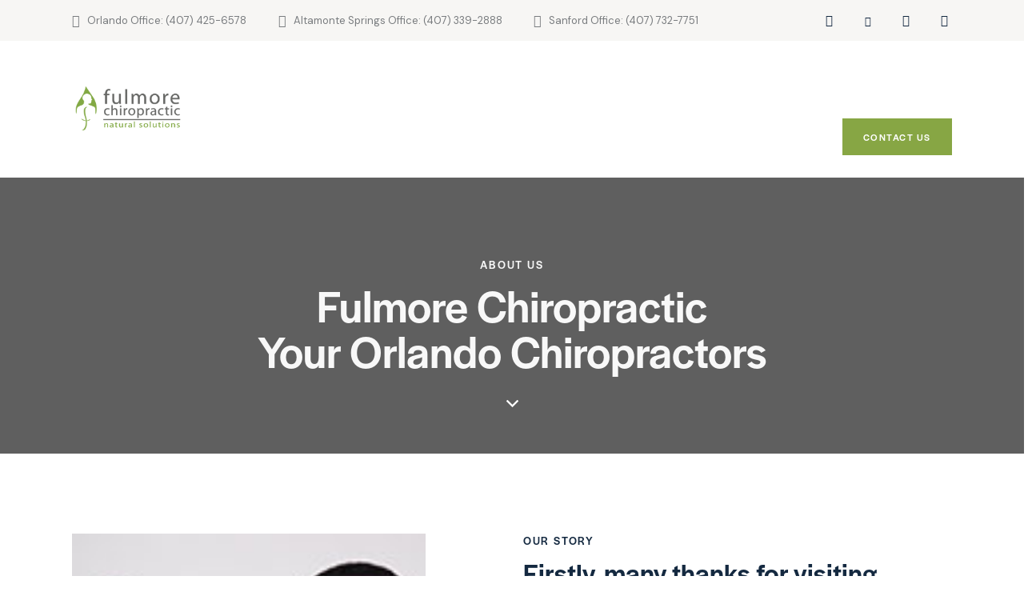

--- FILE ---
content_type: text/html; charset=UTF-8
request_url: https://fulmorechiropractic.com/about/?vietnam/2022-12-02707223.html
body_size: 26311
content:
<!DOCTYPE html>
<html lang="en-US" class="no-js scheme_light">

<head>
				<meta charset="UTF-8">
					<meta name="viewport" content="width=device-width, initial-scale=1">
		<meta name="format-detection" content="telephone=no">
		<link rel="profile" href="//gmpg.org/xfn/11">
		<meta name='robots' content='index, follow, max-image-preview:large, max-snippet:-1, max-video-preview:-1' />

	<!-- This site is optimized with the Yoast SEO plugin v21.8.1 - https://yoast.com/wordpress/plugins/seo/ -->
	<title>Sanford Spine Specialists, Accident Doctor Sanford, Sanford Auto Injury Clinic</title>
	<meta name="description" content="Sanford Spine Specialists, Accident Doctor Sanford, Sanford Auto Injury Clinic" />
	<link rel="canonical" href="https://fulmorechiropractic.com/about/" />
	<meta property="og:locale" content="en_US" />
	<meta property="og:type" content="article" />
	<meta property="og:title" content="Sanford Spine Specialists, Accident Doctor Sanford, Sanford Auto Injury Clinic" />
	<meta property="og:description" content="Sanford Spine Specialists, Accident Doctor Sanford, Sanford Auto Injury Clinic" />
	<meta property="og:url" content="https://fulmorechiropractic.com/about/" />
	<meta property="og:site_name" content="Fulmore Chiropractic" />
	<meta property="article:modified_time" content="2024-01-10T20:07:33+00:00" />
	<meta property="og:image" content="https://fulmorechiropractic.com/wp-content/uploads/2023/10/fulmorepartners1.jpg" />
	<meta name="twitter:card" content="summary_large_image" />
	<meta name="twitter:label1" content="Est. reading time" />
	<meta name="twitter:data1" content="5 minutes" />
	<script type="application/ld+json" class="yoast-schema-graph">{"@context":"https://schema.org","@graph":[{"@type":"WebPage","@id":"https://fulmorechiropractic.com/about/","url":"https://fulmorechiropractic.com/about/","name":"Sanford Spine Specialists, Accident Doctor Sanford, Sanford Auto Injury Clinic","isPartOf":{"@id":"https://fulmorechiropractic.com/#website"},"primaryImageOfPage":{"@id":"https://fulmorechiropractic.com/about/#primaryimage"},"image":{"@id":"https://fulmorechiropractic.com/about/#primaryimage"},"thumbnailUrl":"https://fulmorechiropractic.com/wp-content/uploads/2023/10/fulmorepartners1.jpg","datePublished":"2020-05-26T12:04:13+00:00","dateModified":"2024-01-10T20:07:33+00:00","description":"Sanford Spine Specialists, Accident Doctor Sanford, Sanford Auto Injury Clinic","breadcrumb":{"@id":"https://fulmorechiropractic.com/about/#breadcrumb"},"inLanguage":"en-US","potentialAction":[{"@type":"ReadAction","target":["https://fulmorechiropractic.com/about/"]}]},{"@type":"ImageObject","inLanguage":"en-US","@id":"https://fulmorechiropractic.com/about/#primaryimage","url":"https://fulmorechiropractic.com/wp-content/uploads/2023/10/fulmorepartners1.jpg","contentUrl":"https://fulmorechiropractic.com/wp-content/uploads/2023/10/fulmorepartners1.jpg","width":300,"height":199},{"@type":"BreadcrumbList","@id":"https://fulmorechiropractic.com/about/#breadcrumb","itemListElement":[{"@type":"ListItem","position":1,"name":"Home","item":"https://fulmorechiropractic.com/"},{"@type":"ListItem","position":2,"name":"About"}]},{"@type":"WebSite","@id":"https://fulmorechiropractic.com/#website","url":"https://fulmorechiropractic.com/","name":"Fulmore Chiropractic","description":"Orlando Chiropractic Care","publisher":{"@id":"https://fulmorechiropractic.com/#organization"},"potentialAction":[{"@type":"SearchAction","target":{"@type":"EntryPoint","urlTemplate":"https://fulmorechiropractic.com/?s={search_term_string}"},"query-input":"required name=search_term_string"}],"inLanguage":"en-US"},{"@type":"Organization","@id":"https://fulmorechiropractic.com/#organization","name":"Fulmore Chiropractic","url":"https://fulmorechiropractic.com/","logo":{"@type":"ImageObject","inLanguage":"en-US","@id":"https://fulmorechiropractic.com/#/schema/logo/image/","url":"https://fulmorechiropractic.com/wp-content/uploads/2023/10/logo.png","contentUrl":"https://fulmorechiropractic.com/wp-content/uploads/2023/10/logo.png","width":211,"height":96,"caption":"Fulmore Chiropractic"},"image":{"@id":"https://fulmorechiropractic.com/#/schema/logo/image/"}}]}</script>
	<!-- / Yoast SEO plugin. -->


<link rel='dns-prefetch' href='//www.googletagmanager.com' />
<link rel='dns-prefetch' href='//use.typekit.net' />
<link rel='dns-prefetch' href='//fonts.googleapis.com' />
<link rel="alternate" type="application/rss+xml" title="Fulmore Chiropractic &raquo; Feed" href="https://fulmorechiropractic.com/feed/" />
<link rel="alternate" type="application/rss+xml" title="Fulmore Chiropractic &raquo; Comments Feed" href="https://fulmorechiropractic.com/comments/feed/" />
			<meta property="og:type" content="article" />
			<meta property="og:url" content="https://fulmorechiropractic.com/about/" />
			<meta property="og:title" content="About" />
			<meta property="og:description" content="About Us
Fulmore Chiropractic
Your Orlando Chiropractors





Our Story
Firstly, many thanks for visiting Fulmore Chiropractic Care’s Website.
Living in a world where people take and get addicted to drugs, our Orlando chiropractors mission at Fulmore Chiropractic is to provide the community with natural, effective and affordable healthcare that meets or exceeds the expectations of those we serve and" />  
			<script type="text/javascript">
/* <![CDATA[ */
window._wpemojiSettings = {"baseUrl":"https:\/\/s.w.org\/images\/core\/emoji\/15.0.3\/72x72\/","ext":".png","svgUrl":"https:\/\/s.w.org\/images\/core\/emoji\/15.0.3\/svg\/","svgExt":".svg","source":{"concatemoji":"https:\/\/fulmorechiropractic.com\/wp-includes\/js\/wp-emoji-release.min.js?ver=6.5.7"}};
/*! This file is auto-generated */
!function(i,n){var o,s,e;function c(e){try{var t={supportTests:e,timestamp:(new Date).valueOf()};sessionStorage.setItem(o,JSON.stringify(t))}catch(e){}}function p(e,t,n){e.clearRect(0,0,e.canvas.width,e.canvas.height),e.fillText(t,0,0);var t=new Uint32Array(e.getImageData(0,0,e.canvas.width,e.canvas.height).data),r=(e.clearRect(0,0,e.canvas.width,e.canvas.height),e.fillText(n,0,0),new Uint32Array(e.getImageData(0,0,e.canvas.width,e.canvas.height).data));return t.every(function(e,t){return e===r[t]})}function u(e,t,n){switch(t){case"flag":return n(e,"\ud83c\udff3\ufe0f\u200d\u26a7\ufe0f","\ud83c\udff3\ufe0f\u200b\u26a7\ufe0f")?!1:!n(e,"\ud83c\uddfa\ud83c\uddf3","\ud83c\uddfa\u200b\ud83c\uddf3")&&!n(e,"\ud83c\udff4\udb40\udc67\udb40\udc62\udb40\udc65\udb40\udc6e\udb40\udc67\udb40\udc7f","\ud83c\udff4\u200b\udb40\udc67\u200b\udb40\udc62\u200b\udb40\udc65\u200b\udb40\udc6e\u200b\udb40\udc67\u200b\udb40\udc7f");case"emoji":return!n(e,"\ud83d\udc26\u200d\u2b1b","\ud83d\udc26\u200b\u2b1b")}return!1}function f(e,t,n){var r="undefined"!=typeof WorkerGlobalScope&&self instanceof WorkerGlobalScope?new OffscreenCanvas(300,150):i.createElement("canvas"),a=r.getContext("2d",{willReadFrequently:!0}),o=(a.textBaseline="top",a.font="600 32px Arial",{});return e.forEach(function(e){o[e]=t(a,e,n)}),o}function t(e){var t=i.createElement("script");t.src=e,t.defer=!0,i.head.appendChild(t)}"undefined"!=typeof Promise&&(o="wpEmojiSettingsSupports",s=["flag","emoji"],n.supports={everything:!0,everythingExceptFlag:!0},e=new Promise(function(e){i.addEventListener("DOMContentLoaded",e,{once:!0})}),new Promise(function(t){var n=function(){try{var e=JSON.parse(sessionStorage.getItem(o));if("object"==typeof e&&"number"==typeof e.timestamp&&(new Date).valueOf()<e.timestamp+604800&&"object"==typeof e.supportTests)return e.supportTests}catch(e){}return null}();if(!n){if("undefined"!=typeof Worker&&"undefined"!=typeof OffscreenCanvas&&"undefined"!=typeof URL&&URL.createObjectURL&&"undefined"!=typeof Blob)try{var e="postMessage("+f.toString()+"("+[JSON.stringify(s),u.toString(),p.toString()].join(",")+"));",r=new Blob([e],{type:"text/javascript"}),a=new Worker(URL.createObjectURL(r),{name:"wpTestEmojiSupports"});return void(a.onmessage=function(e){c(n=e.data),a.terminate(),t(n)})}catch(e){}c(n=f(s,u,p))}t(n)}).then(function(e){for(var t in e)n.supports[t]=e[t],n.supports.everything=n.supports.everything&&n.supports[t],"flag"!==t&&(n.supports.everythingExceptFlag=n.supports.everythingExceptFlag&&n.supports[t]);n.supports.everythingExceptFlag=n.supports.everythingExceptFlag&&!n.supports.flag,n.DOMReady=!1,n.readyCallback=function(){n.DOMReady=!0}}).then(function(){return e}).then(function(){var e;n.supports.everything||(n.readyCallback(),(e=n.source||{}).concatemoji?t(e.concatemoji):e.wpemoji&&e.twemoji&&(t(e.twemoji),t(e.wpemoji)))}))}((window,document),window._wpemojiSettings);
/* ]]> */
</script>
<link property="stylesheet" rel='stylesheet' id='trx_addons-icons-css' href='https://fulmorechiropractic.com/wp-content/plugins/trx_addons/css/font-icons/css/trx_addons_icons.css' type='text/css' media='all' />
<link property="stylesheet" rel='stylesheet' id='qw_extensions-icons-css' href='https://fulmorechiropractic.com/wp-content/plugins/trx_addons/addons/qw-extension/css/font-icons/css/qw_extension_icons.css' type='text/css' media='all' />
<link property="stylesheet" rel='stylesheet' id='spock-font-halyard-display-css' href='https://use.typekit.net/xog3vbp.css' type='text/css' media='all' />
<link property="stylesheet" rel='stylesheet' id='spock-font-google_fonts-css' href='https://fonts.googleapis.com/css2?family=DM+Sans:ital,wght@0,400;0,500;0,700;1,400;1,500;1,700&#038;subset=latin,latin-ext&#038;display=swap' type='text/css' media='all' />
<link property="stylesheet" rel='stylesheet' id='spock-fontello-css' href='https://fulmorechiropractic.com/wp-content/themes/spock/skins/default/css/font-icons/css/fontello.css' type='text/css' media='all' />
<style id='wp-emoji-styles-inline-css' type='text/css'>

	img.wp-smiley, img.emoji {
		display: inline !important;
		border: none !important;
		box-shadow: none !important;
		height: 1em !important;
		width: 1em !important;
		margin: 0 0.07em !important;
		vertical-align: -0.1em !important;
		background: none !important;
		padding: 0 !important;
	}
</style>
<link property="stylesheet" rel='stylesheet' id='wp-block-library-css' href='https://fulmorechiropractic.com/wp-includes/css/dist/block-library/style.min.css?ver=6.5.7' type='text/css' media='all' />
<style id='classic-theme-styles-inline-css' type='text/css'>
/*! This file is auto-generated */
.wp-block-button__link{color:#fff;background-color:#32373c;border-radius:9999px;box-shadow:none;text-decoration:none;padding:calc(.667em + 2px) calc(1.333em + 2px);font-size:1.125em}.wp-block-file__button{background:#32373c;color:#fff;text-decoration:none}
</style>
<style id='global-styles-inline-css' type='text/css'>
body{--wp--preset--color--black: #000000;--wp--preset--color--cyan-bluish-gray: #abb8c3;--wp--preset--color--white: #ffffff;--wp--preset--color--pale-pink: #f78da7;--wp--preset--color--vivid-red: #cf2e2e;--wp--preset--color--luminous-vivid-orange: #ff6900;--wp--preset--color--luminous-vivid-amber: #fcb900;--wp--preset--color--light-green-cyan: #7bdcb5;--wp--preset--color--vivid-green-cyan: #00d084;--wp--preset--color--pale-cyan-blue: #8ed1fc;--wp--preset--color--vivid-cyan-blue: #0693e3;--wp--preset--color--vivid-purple: #9b51e0;--wp--preset--color--bg-color: #F8F8F8;--wp--preset--color--bd-color: #CECECE;--wp--preset--color--text-dark: #142940;--wp--preset--color--text-light: #88898E;--wp--preset--color--text-link: #87a644;--wp--preset--color--text-hover: #8c8630;--wp--preset--color--text-link-2: #8c8630;--wp--preset--color--text-hover-2: #2C8E00;--wp--preset--color--text-link-3: #a6a056;--wp--preset--color--text-hover-3: #EA7070;--wp--preset--gradient--vivid-cyan-blue-to-vivid-purple: linear-gradient(135deg,rgba(6,147,227,1) 0%,rgb(155,81,224) 100%);--wp--preset--gradient--light-green-cyan-to-vivid-green-cyan: linear-gradient(135deg,rgb(122,220,180) 0%,rgb(0,208,130) 100%);--wp--preset--gradient--luminous-vivid-amber-to-luminous-vivid-orange: linear-gradient(135deg,rgba(252,185,0,1) 0%,rgba(255,105,0,1) 100%);--wp--preset--gradient--luminous-vivid-orange-to-vivid-red: linear-gradient(135deg,rgba(255,105,0,1) 0%,rgb(207,46,46) 100%);--wp--preset--gradient--very-light-gray-to-cyan-bluish-gray: linear-gradient(135deg,rgb(238,238,238) 0%,rgb(169,184,195) 100%);--wp--preset--gradient--cool-to-warm-spectrum: linear-gradient(135deg,rgb(74,234,220) 0%,rgb(151,120,209) 20%,rgb(207,42,186) 40%,rgb(238,44,130) 60%,rgb(251,105,98) 80%,rgb(254,248,76) 100%);--wp--preset--gradient--blush-light-purple: linear-gradient(135deg,rgb(255,206,236) 0%,rgb(152,150,240) 100%);--wp--preset--gradient--blush-bordeaux: linear-gradient(135deg,rgb(254,205,165) 0%,rgb(254,45,45) 50%,rgb(107,0,62) 100%);--wp--preset--gradient--luminous-dusk: linear-gradient(135deg,rgb(255,203,112) 0%,rgb(199,81,192) 50%,rgb(65,88,208) 100%);--wp--preset--gradient--pale-ocean: linear-gradient(135deg,rgb(255,245,203) 0%,rgb(182,227,212) 50%,rgb(51,167,181) 100%);--wp--preset--gradient--electric-grass: linear-gradient(135deg,rgb(202,248,128) 0%,rgb(113,206,126) 100%);--wp--preset--gradient--midnight: linear-gradient(135deg,rgb(2,3,129) 0%,rgb(40,116,252) 100%);--wp--preset--font-size--small: 13px;--wp--preset--font-size--medium: 20px;--wp--preset--font-size--large: 36px;--wp--preset--font-size--x-large: 42px;--wp--preset--spacing--20: 0.44rem;--wp--preset--spacing--30: 0.67rem;--wp--preset--spacing--40: 1rem;--wp--preset--spacing--50: 1.5rem;--wp--preset--spacing--60: 2.25rem;--wp--preset--spacing--70: 3.38rem;--wp--preset--spacing--80: 5.06rem;--wp--preset--shadow--natural: 6px 6px 9px rgba(0, 0, 0, 0.2);--wp--preset--shadow--deep: 12px 12px 50px rgba(0, 0, 0, 0.4);--wp--preset--shadow--sharp: 6px 6px 0px rgba(0, 0, 0, 0.2);--wp--preset--shadow--outlined: 6px 6px 0px -3px rgba(255, 255, 255, 1), 6px 6px rgba(0, 0, 0, 1);--wp--preset--shadow--crisp: 6px 6px 0px rgba(0, 0, 0, 1);}:where(.is-layout-flex){gap: 0.5em;}:where(.is-layout-grid){gap: 0.5em;}body .is-layout-flex{display: flex;}body .is-layout-flex{flex-wrap: wrap;align-items: center;}body .is-layout-flex > *{margin: 0;}body .is-layout-grid{display: grid;}body .is-layout-grid > *{margin: 0;}:where(.wp-block-columns.is-layout-flex){gap: 2em;}:where(.wp-block-columns.is-layout-grid){gap: 2em;}:where(.wp-block-post-template.is-layout-flex){gap: 1.25em;}:where(.wp-block-post-template.is-layout-grid){gap: 1.25em;}.has-black-color{color: var(--wp--preset--color--black) !important;}.has-cyan-bluish-gray-color{color: var(--wp--preset--color--cyan-bluish-gray) !important;}.has-white-color{color: var(--wp--preset--color--white) !important;}.has-pale-pink-color{color: var(--wp--preset--color--pale-pink) !important;}.has-vivid-red-color{color: var(--wp--preset--color--vivid-red) !important;}.has-luminous-vivid-orange-color{color: var(--wp--preset--color--luminous-vivid-orange) !important;}.has-luminous-vivid-amber-color{color: var(--wp--preset--color--luminous-vivid-amber) !important;}.has-light-green-cyan-color{color: var(--wp--preset--color--light-green-cyan) !important;}.has-vivid-green-cyan-color{color: var(--wp--preset--color--vivid-green-cyan) !important;}.has-pale-cyan-blue-color{color: var(--wp--preset--color--pale-cyan-blue) !important;}.has-vivid-cyan-blue-color{color: var(--wp--preset--color--vivid-cyan-blue) !important;}.has-vivid-purple-color{color: var(--wp--preset--color--vivid-purple) !important;}.has-black-background-color{background-color: var(--wp--preset--color--black) !important;}.has-cyan-bluish-gray-background-color{background-color: var(--wp--preset--color--cyan-bluish-gray) !important;}.has-white-background-color{background-color: var(--wp--preset--color--white) !important;}.has-pale-pink-background-color{background-color: var(--wp--preset--color--pale-pink) !important;}.has-vivid-red-background-color{background-color: var(--wp--preset--color--vivid-red) !important;}.has-luminous-vivid-orange-background-color{background-color: var(--wp--preset--color--luminous-vivid-orange) !important;}.has-luminous-vivid-amber-background-color{background-color: var(--wp--preset--color--luminous-vivid-amber) !important;}.has-light-green-cyan-background-color{background-color: var(--wp--preset--color--light-green-cyan) !important;}.has-vivid-green-cyan-background-color{background-color: var(--wp--preset--color--vivid-green-cyan) !important;}.has-pale-cyan-blue-background-color{background-color: var(--wp--preset--color--pale-cyan-blue) !important;}.has-vivid-cyan-blue-background-color{background-color: var(--wp--preset--color--vivid-cyan-blue) !important;}.has-vivid-purple-background-color{background-color: var(--wp--preset--color--vivid-purple) !important;}.has-black-border-color{border-color: var(--wp--preset--color--black) !important;}.has-cyan-bluish-gray-border-color{border-color: var(--wp--preset--color--cyan-bluish-gray) !important;}.has-white-border-color{border-color: var(--wp--preset--color--white) !important;}.has-pale-pink-border-color{border-color: var(--wp--preset--color--pale-pink) !important;}.has-vivid-red-border-color{border-color: var(--wp--preset--color--vivid-red) !important;}.has-luminous-vivid-orange-border-color{border-color: var(--wp--preset--color--luminous-vivid-orange) !important;}.has-luminous-vivid-amber-border-color{border-color: var(--wp--preset--color--luminous-vivid-amber) !important;}.has-light-green-cyan-border-color{border-color: var(--wp--preset--color--light-green-cyan) !important;}.has-vivid-green-cyan-border-color{border-color: var(--wp--preset--color--vivid-green-cyan) !important;}.has-pale-cyan-blue-border-color{border-color: var(--wp--preset--color--pale-cyan-blue) !important;}.has-vivid-cyan-blue-border-color{border-color: var(--wp--preset--color--vivid-cyan-blue) !important;}.has-vivid-purple-border-color{border-color: var(--wp--preset--color--vivid-purple) !important;}.has-vivid-cyan-blue-to-vivid-purple-gradient-background{background: var(--wp--preset--gradient--vivid-cyan-blue-to-vivid-purple) !important;}.has-light-green-cyan-to-vivid-green-cyan-gradient-background{background: var(--wp--preset--gradient--light-green-cyan-to-vivid-green-cyan) !important;}.has-luminous-vivid-amber-to-luminous-vivid-orange-gradient-background{background: var(--wp--preset--gradient--luminous-vivid-amber-to-luminous-vivid-orange) !important;}.has-luminous-vivid-orange-to-vivid-red-gradient-background{background: var(--wp--preset--gradient--luminous-vivid-orange-to-vivid-red) !important;}.has-very-light-gray-to-cyan-bluish-gray-gradient-background{background: var(--wp--preset--gradient--very-light-gray-to-cyan-bluish-gray) !important;}.has-cool-to-warm-spectrum-gradient-background{background: var(--wp--preset--gradient--cool-to-warm-spectrum) !important;}.has-blush-light-purple-gradient-background{background: var(--wp--preset--gradient--blush-light-purple) !important;}.has-blush-bordeaux-gradient-background{background: var(--wp--preset--gradient--blush-bordeaux) !important;}.has-luminous-dusk-gradient-background{background: var(--wp--preset--gradient--luminous-dusk) !important;}.has-pale-ocean-gradient-background{background: var(--wp--preset--gradient--pale-ocean) !important;}.has-electric-grass-gradient-background{background: var(--wp--preset--gradient--electric-grass) !important;}.has-midnight-gradient-background{background: var(--wp--preset--gradient--midnight) !important;}.has-small-font-size{font-size: var(--wp--preset--font-size--small) !important;}.has-medium-font-size{font-size: var(--wp--preset--font-size--medium) !important;}.has-large-font-size{font-size: var(--wp--preset--font-size--large) !important;}.has-x-large-font-size{font-size: var(--wp--preset--font-size--x-large) !important;}
.wp-block-navigation a:where(:not(.wp-element-button)){color: inherit;}
:where(.wp-block-post-template.is-layout-flex){gap: 1.25em;}:where(.wp-block-post-template.is-layout-grid){gap: 1.25em;}
:where(.wp-block-columns.is-layout-flex){gap: 2em;}:where(.wp-block-columns.is-layout-grid){gap: 2em;}
.wp-block-pullquote{font-size: 1.5em;line-height: 1.6;}
</style>
<link property="stylesheet" rel='stylesheet' id='contact-form-7-css' href='https://fulmorechiropractic.com/wp-content/plugins/contact-form-7/includes/css/styles.css?ver=5.8.6' type='text/css' media='all' />
<link property="stylesheet" rel='stylesheet' id='magnific-popup-css' href='https://fulmorechiropractic.com/wp-content/plugins/trx_addons/js/magnific/magnific-popup.min.css' type='text/css' media='all' />
<link property="stylesheet" rel='stylesheet' id='elementor-icons-css' href='https://fulmorechiropractic.com/wp-content/plugins/elementor/assets/lib/eicons/css/elementor-icons.min.css?ver=5.23.0' type='text/css' media='all' />
<link property="stylesheet" rel='stylesheet' id='elementor-frontend-css' href='https://fulmorechiropractic.com/wp-content/plugins/elementor/assets/css/frontend.min.css?ver=3.16.6' type='text/css' media='all' />
<style id='elementor-frontend-inline-css' type='text/css'>
.elementor-kit-15{--e-global-color-primary:#6EC1E4;--e-global-color-secondary:#54595F;--e-global-color-text:#7A7A7A;--e-global-color-accent:#61CE70;--e-global-color-61c01e98:#4054B2;--e-global-color-69bf31ed:#23A455;--e-global-color-7a1ccbe5:#000;--e-global-color-13ed1179:#FFF;--e-global-color-95d95dd:#87A644;--e-global-typography-primary-font-family:"Roboto";--e-global-typography-primary-font-weight:600;--e-global-typography-secondary-font-family:"Roboto Slab";--e-global-typography-secondary-font-weight:400;--e-global-typography-text-font-family:"Roboto";--e-global-typography-text-font-weight:400;--e-global-typography-accent-font-family:"Roboto";--e-global-typography-accent-font-weight:500;}.elementor-section.elementor-section-boxed > .elementor-container{max-width:1320px;}.e-con{--container-max-width:1320px;}.elementor-widget:not(:last-child){margin-block-end:0px;}.elementor-element{--widgets-spacing:0px 0px;}{}.sc_layouts_title_caption{display:var(--page-title-display);}.elementor-kit-15 e-page-transition{background-color:#FFBC7D;}@media(max-width:1024px){.elementor-section.elementor-section-boxed > .elementor-container{max-width:1024px;}.e-con{--container-max-width:1024px;}}@media(max-width:767px){.elementor-section.elementor-section-boxed > .elementor-container{max-width:767px;}.e-con{--container-max-width:767px;}}
.elementor-3738 .elementor-element.elementor-element-4017222:not(.elementor-motion-effects-element-type-background), .elementor-3738 .elementor-element.elementor-element-4017222 > .elementor-motion-effects-container > .elementor-motion-effects-layer{background-image:url("https://fulmorechiropractic.com/wp-content/uploads/2023/10/physical-rehabilitation.webp");background-position:center center;background-repeat:no-repeat;background-size:cover;}.elementor-3738 .elementor-element.elementor-element-4017222 > .elementor-background-overlay{background-color:#000000;opacity:0.63;transition:background 0.3s, border-radius 0.3s, opacity 0.3s;}.elementor-3738 .elementor-element.elementor-element-4017222 .trx_addons_bg_text{z-index:0;}.elementor-3738 .elementor-element.elementor-element-4017222 .trx_addons_bg_text.trx_addons_marquee_wrap .trx_addons_marquee_element{padding-right:50px;}.elementor-3738 .elementor-element.elementor-element-4017222{transition:background 0.3s, border 0.3s, border-radius 0.3s, box-shadow 0.3s;}.elementor-3738 .elementor-element.elementor-element-451b79d{--spacer-size:100px;}.elementor-3738 .elementor-element.elementor-element-39a3d68 .trx_addons_bg_text{z-index:0;}.elementor-3738 .elementor-element.elementor-element-39a3d68 .trx_addons_bg_text.trx_addons_marquee_wrap .trx_addons_marquee_element{padding-right:50px;}.elementor-3738 .elementor-element.elementor-element-c10d00d .sc_item_title_text{-webkit-text-stroke-width:0px;}.elementor-3738 .elementor-element.elementor-element-c10d00d .sc_item_title_text2{-webkit-text-stroke-width:0px;}.elementor-3738 .elementor-element.elementor-element-6c22fbb{--spacer-size:100px;}.elementor-3738 .elementor-element.elementor-element-49686de > .elementor-container{min-height:80px;}.elementor-3738 .elementor-element.elementor-element-49686de > .elementor-container > .elementor-column > .elementor-widget-wrap{align-content:flex-start;align-items:flex-start;}.elementor-3738 .elementor-element.elementor-element-49686de .trx_addons_bg_text{z-index:0;}.elementor-3738 .elementor-element.elementor-element-49686de .trx_addons_bg_text.trx_addons_marquee_wrap .trx_addons_marquee_element{padding-right:50px;}.elementor-3738 .elementor-element.elementor-element-49686de{margin-top:-80px;margin-bottom:0px;padding:0px 0px 0px 0px;}.elementor-3738 .elementor-element.elementor-element-b5f1be0 .elementor-icon-wrapper{text-align:center;}.elementor-3738 .elementor-element.elementor-element-b5f1be0.elementor-view-stacked .elementor-icon{background-color:#FFFFFF;}.elementor-3738 .elementor-element.elementor-element-b5f1be0.elementor-view-framed .elementor-icon, .elementor-3738 .elementor-element.elementor-element-b5f1be0.elementor-view-default .elementor-icon{color:#FFFFFF;border-color:#FFFFFF;}.elementor-3738 .elementor-element.elementor-element-b5f1be0.elementor-view-framed .elementor-icon, .elementor-3738 .elementor-element.elementor-element-b5f1be0.elementor-view-default .elementor-icon svg{fill:#FFFFFF;}.elementor-3738 .elementor-element.elementor-element-b5f1be0 .elementor-icon{font-size:15px;}.elementor-3738 .elementor-element.elementor-element-b5f1be0 .elementor-icon svg{height:15px;}.elementor-3738 .elementor-element.elementor-element-b5f1be0 > .elementor-widget-container{margin:10px 0px 0px 0px;padding:0px 0px 0px 0px;}.elementor-3738 .elementor-element.elementor-element-07505bc .trx_addons_bg_text{z-index:0;}.elementor-3738 .elementor-element.elementor-element-07505bc .trx_addons_bg_text.trx_addons_marquee_wrap .trx_addons_marquee_element{padding-right:50px;}.elementor-3738 .elementor-element.elementor-element-c75e150{--spacer-size:50px;}.elementor-3738 .elementor-element.elementor-element-c05ea22:not(.elementor-motion-effects-element-type-background), .elementor-3738 .elementor-element.elementor-element-c05ea22 > .elementor-motion-effects-container > .elementor-motion-effects-layer{background-color:#FFFFFF;}.elementor-3738 .elementor-element.elementor-element-c05ea22 .trx_addons_bg_text{z-index:0;}.elementor-3738 .elementor-element.elementor-element-c05ea22 .trx_addons_bg_text.trx_addons_marquee_wrap .trx_addons_marquee_element{padding-right:50px;}.elementor-3738 .elementor-element.elementor-element-c05ea22{transition:background 0.3s, border 0.3s, border-radius 0.3s, box-shadow 0.3s;z-index:2;}.elementor-3738 .elementor-element.elementor-element-c05ea22 > .elementor-background-overlay{transition:background 0.3s, border-radius 0.3s, opacity 0.3s;}.elementor-3738 .elementor-element.elementor-element-efa1ff2 .trx_addons_bg_text{z-index:0;}.elementor-3738 .elementor-element.elementor-element-efa1ff2 .trx_addons_bg_text.trx_addons_marquee_wrap .trx_addons_marquee_element{padding-right:50px;}.elementor-3738 .elementor-element.elementor-element-4005259{text-align:left;}.elementor-3738 .elementor-element.elementor-element-4005259 img{width:100%;max-width:100%;height:572px;object-fit:cover;object-position:center center;}.elementor-3738 .elementor-element.elementor-element-a817c7b{text-align:right;width:auto;max-width:auto;bottom:-75px;z-index:9;}body:not(.rtl) .elementor-3738 .elementor-element.elementor-element-a817c7b{right:-71px;}body.rtl .elementor-3738 .elementor-element.elementor-element-a817c7b{left:-71px;}.elementor-3738 .elementor-element.elementor-element-2b63858 > .elementor-element-populated{margin:0% 0% 0% 14%;--e-column-margin-right:0%;--e-column-margin-left:14%;}.elementor-3738 .elementor-element.elementor-element-33bd403 .sc_item_title_text{-webkit-text-stroke-width:0px;}.elementor-3738 .elementor-element.elementor-element-33bd403 .sc_item_title_text2{-webkit-text-stroke-width:0px;}.elementor-3738 .elementor-element.elementor-element-33bd403 .sc_item_descr{color:var( --e-global-color-7a1ccbe5 );}.elementor-3738 .elementor-element.elementor-element-33bd403 > .elementor-widget-container{padding:0% 5% 0% 0%;}.elementor-3738 .elementor-element.elementor-element-df342e1{--spacer-size:100px;}.elementor-3738 .elementor-element.elementor-element-3bcfa16{text-align:center;}.elementor-3738 .elementor-element.elementor-element-58df81c:not(.elementor-motion-effects-element-type-background), .elementor-3738 .elementor-element.elementor-element-58df81c > .elementor-motion-effects-container > .elementor-motion-effects-layer{background-color:#FFFFFF;}.elementor-3738 .elementor-element.elementor-element-58df81c .trx_addons_bg_text{z-index:0;}.elementor-3738 .elementor-element.elementor-element-58df81c .trx_addons_bg_text.trx_addons_marquee_wrap .trx_addons_marquee_element{padding-right:50px;}.elementor-3738 .elementor-element.elementor-element-58df81c{transition:background 0.3s, border 0.3s, border-radius 0.3s, box-shadow 0.3s;}.elementor-3738 .elementor-element.elementor-element-58df81c > .elementor-background-overlay{transition:background 0.3s, border-radius 0.3s, opacity 0.3s;}.elementor-3738 .elementor-element.elementor-element-679296b{--spacer-size:170px;}.elementor-3738 .elementor-element.elementor-element-6d988aba:not(.elementor-motion-effects-element-type-background), .elementor-3738 .elementor-element.elementor-element-6d988aba > .elementor-motion-effects-container > .elementor-motion-effects-layer{background-color:#FAF9F9;}.elementor-3738 .elementor-element.elementor-element-6d988aba .trx_addons_bg_text{z-index:0;}.elementor-3738 .elementor-element.elementor-element-6d988aba .trx_addons_bg_text.trx_addons_marquee_wrap .trx_addons_marquee_element{padding-right:50px;}.elementor-3738 .elementor-element.elementor-element-6d988aba{transition:background 0.3s, border 0.3s, border-radius 0.3s, box-shadow 0.3s;padding:60px 0px 60px 0px;}.elementor-3738 .elementor-element.elementor-element-6d988aba > .elementor-background-overlay{transition:background 0.3s, border-radius 0.3s, opacity 0.3s;}.elementor-3738 .elementor-element.elementor-element-19e8643a .sc_item_title_text{-webkit-text-stroke-width:0px;}.elementor-3738 .elementor-element.elementor-element-19e8643a .sc_item_title_text2{-webkit-text-stroke-width:0px;}.elementor-3738 .elementor-element.elementor-element-19e8643a > .elementor-widget-container{margin:0px 0px 0px 0px;}.elementor-3738 .elementor-element.elementor-element-4c66e2c7{--spacer-size:20px;}.elementor-3738 .elementor-element.elementor-element-f9c9976{color:#000000;}.elementor-3738 .elementor-element.elementor-element-23c08ef{--spacer-size:20px;}.elementor-3738 .elementor-element.elementor-element-1553001{--spacer-size:20px;}.elementor-3738 .elementor-element.elementor-element-4139a4a{color:#000000;}.elementor-3738 .elementor-element.elementor-element-7c7d13f{color:#000000;}.elementor-3738 .elementor-element.elementor-element-bbe49f3{--spacer-size:20px;}.elementor-3738 .elementor-element.elementor-element-47c2fd4{--spacer-size:20px;}.elementor-3738 .elementor-element.elementor-element-0b4e042{color:#000000;}.elementor-3738 .elementor-element.elementor-element-084ffa6:not(.elementor-motion-effects-element-type-background), .elementor-3738 .elementor-element.elementor-element-084ffa6 > .elementor-motion-effects-container > .elementor-motion-effects-layer{background-color:#FFFFFF;}.elementor-3738 .elementor-element.elementor-element-084ffa6 .trx_addons_bg_text{z-index:0;}.elementor-3738 .elementor-element.elementor-element-084ffa6 .trx_addons_bg_text.trx_addons_marquee_wrap .trx_addons_marquee_element{padding-right:50px;}.elementor-3738 .elementor-element.elementor-element-084ffa6{transition:background 0.3s, border 0.3s, border-radius 0.3s, box-shadow 0.3s;}.elementor-3738 .elementor-element.elementor-element-084ffa6 > .elementor-background-overlay{transition:background 0.3s, border-radius 0.3s, opacity 0.3s;}.elementor-3738 .elementor-element.elementor-element-514700d{--spacer-size:174px;}.elementor-3738 .elementor-element.elementor-element-acf6238 .trx_addons_bg_text{z-index:0;}.elementor-3738 .elementor-element.elementor-element-acf6238 .trx_addons_bg_text.trx_addons_marquee_wrap .trx_addons_marquee_element{padding-right:50px;}.elementor-3738 .elementor-element.elementor-element-9e7f9da .trx_addons_bg_text{z-index:0;}.elementor-3738 .elementor-element.elementor-element-9e7f9da .trx_addons_bg_text.trx_addons_marquee_wrap .trx_addons_marquee_element{padding-right:50px;}.elementor-3738 .elementor-element.elementor-element-4d143c5 .sc_item_title_text{-webkit-text-stroke-width:0px;}.elementor-3738 .elementor-element.elementor-element-4d143c5 .sc_item_title_text2{-webkit-text-stroke-width:0px;}.elementor-3738 .elementor-element.elementor-element-4d143c5 .sc_item_descr{color:var( --e-global-color-7a1ccbe5 );}.elementor-3738 .elementor-element.elementor-element-4d143c5 > .elementor-widget-container{margin:0px 0px 0px 0px;}.elementor-3738 .elementor-element.elementor-element-7b3b2f3 .sc_item_title_text{-webkit-text-stroke-width:0px;}.elementor-3738 .elementor-element.elementor-element-7b3b2f3 .sc_item_title_text2{-webkit-text-stroke-width:0px;}.elementor-3738 .elementor-element.elementor-element-7b3b2f3 .sc_item_descr{color:var( --e-global-color-7a1ccbe5 );}.elementor-3738 .elementor-element.elementor-element-7b3b2f3 > .elementor-widget-container{margin:0px 0px 0px 0px;}.elementor-3738 .elementor-element.elementor-element-b6748fc .sc_item_title_text{-webkit-text-stroke-width:0px;}.elementor-3738 .elementor-element.elementor-element-b6748fc .sc_item_title_text2{-webkit-text-stroke-width:0px;}.elementor-3738 .elementor-element.elementor-element-b6748fc .sc_item_descr{color:var( --e-global-color-7a1ccbe5 );}.elementor-3738 .elementor-element.elementor-element-b6748fc > .elementor-widget-container{margin:0px 0px 0px 0px;}.elementor-3738 .elementor-element.elementor-element-956a39d .trx_addons_bg_text{z-index:0;}.elementor-3738 .elementor-element.elementor-element-956a39d .trx_addons_bg_text.trx_addons_marquee_wrap .trx_addons_marquee_element{padding-right:50px;}.elementor-3738 .elementor-element.elementor-element-70cb24e{--spacer-size:50px;}.elementor-3738 .elementor-element.elementor-element-c407660:not(.elementor-motion-effects-element-type-background), .elementor-3738 .elementor-element.elementor-element-c407660 > .elementor-motion-effects-container > .elementor-motion-effects-layer{background-image:url("https://fulmorechiropractic.com/wp-content/uploads/2023/10/medium-shot-man-helping-patient-physiotherapy.webp");background-position:center center;background-repeat:no-repeat;background-size:cover;}.elementor-3738 .elementor-element.elementor-element-c407660 .trx_addons_bg_text{z-index:0;}.elementor-3738 .elementor-element.elementor-element-c407660 .trx_addons_bg_text.trx_addons_marquee_wrap .trx_addons_marquee_element{padding-right:50px;}.elementor-3738 .elementor-element.elementor-element-c407660{transition:background 0.3s, border 0.3s, border-radius 0.3s, box-shadow 0.3s;}.elementor-3738 .elementor-element.elementor-element-c407660 > .elementor-background-overlay{transition:background 0.3s, border-radius 0.3s, opacity 0.3s;}.elementor-3738 .elementor-element.elementor-element-bddb15a .trx_addons_bg_text{z-index:0;}.elementor-3738 .elementor-element.elementor-element-bddb15a .trx_addons_bg_text.trx_addons_marquee_wrap .trx_addons_marquee_element{padding-right:50px;}.elementor-3738 .elementor-element.elementor-element-bddb15a{padding:60px 0px 60px 0px;}.elementor-3738 .elementor-element.elementor-element-53f06e8:not(.elementor-motion-effects-element-type-background) > .elementor-widget-wrap, .elementor-3738 .elementor-element.elementor-element-53f06e8 > .elementor-widget-wrap > .elementor-motion-effects-container > .elementor-motion-effects-layer{background-color:#FFFFFF;}.elementor-3738 .elementor-element.elementor-element-53f06e8 > .elementor-element-populated{transition:background 0.3s, border 0.3s, border-radius 0.3s, box-shadow 0.3s;}.elementor-3738 .elementor-element.elementor-element-53f06e8 > .elementor-element-populated > .elementor-background-overlay{transition:background 0.3s, border-radius 0.3s, opacity 0.3s;}.elementor-3738 .elementor-element.elementor-element-53f06e8 > .elementor-element-populated.elementor-column-wrap{padding:64px 60px 64px 60px;}.elementor-3738 .elementor-element.elementor-element-53f06e8 > .elementor-element-populated.elementor-widget-wrap{padding:64px 60px 64px 60px;}.elementor-3738 .elementor-element.elementor-element-f1cc7e3 .sc_item_title_text{-webkit-text-stroke-width:0px;}.elementor-3738 .elementor-element.elementor-element-f1cc7e3 .sc_item_title_text2{-webkit-text-stroke-width:0px;}.elementor-3738 .elementor-element.elementor-element-ae27f01{--spacer-size:50px;}@media(max-width:1024px){.elementor-3738 .elementor-element.elementor-element-a817c7b{width:var( --container-widget-width, 120px );max-width:120px;--container-widget-width:120px;--container-widget-flex-grow:0;bottom:-60px;}body:not(.rtl) .elementor-3738 .elementor-element.elementor-element-a817c7b{right:-15px;}body.rtl .elementor-3738 .elementor-element.elementor-element-a817c7b{left:-15px;}.elementor-3738 .elementor-element.elementor-element-2b63858 > .elementor-element-populated{margin:0px 0px 0px 0px;--e-column-margin-right:0px;--e-column-margin-left:0px;}.elementor-3738 .elementor-element.elementor-element-4c66e2c7{--spacer-size:28px;}.elementor-3738 .elementor-element.elementor-element-23c08ef{--spacer-size:28px;}.elementor-3738 .elementor-element.elementor-element-1553001{--spacer-size:28px;}.elementor-3738 .elementor-element.elementor-element-bbe49f3{--spacer-size:28px;}.elementor-3738 .elementor-element.elementor-element-47c2fd4{--spacer-size:28px;}.elementor-3738 .elementor-element.elementor-element-53f06e8 > .elementor-element-populated.elementor-column-wrap{padding:40px 40px 40px 40px;}.elementor-3738 .elementor-element.elementor-element-53f06e8 > .elementor-element-populated.elementor-widget-wrap{padding:40px 40px 40px 40px;}}@media(max-width:767px){.elementor-3738 .elementor-element.elementor-element-49686de > .elementor-container{min-height:40px;}.elementor-3738 .elementor-element.elementor-element-49686de{margin-top:-40px;margin-bottom:0px;}.elementor-3738 .elementor-element.elementor-element-4005259{text-align:left;}.elementor-3738 .elementor-element.elementor-element-a817c7b{width:var( --container-widget-width, 90px );max-width:90px;--container-widget-width:90px;--container-widget-flex-grow:0;bottom:-42px;}body:not(.rtl) .elementor-3738 .elementor-element.elementor-element-a817c7b{right:-15px;}body.rtl .elementor-3738 .elementor-element.elementor-element-a817c7b{left:-15px;}.elementor-3738 .elementor-element.elementor-element-2b63858 > .elementor-element-populated{margin:30px 0px 0px 0px;--e-column-margin-right:0px;--e-column-margin-left:0px;}.elementor-3738 .elementor-element.elementor-element-33bd403 > .elementor-widget-container{padding:0px 0px 0px 0px;}.elementor-3738 .elementor-element.elementor-element-4c66e2c7{--spacer-size:18px;}.elementor-3738 .elementor-element.elementor-element-23c08ef{--spacer-size:18px;}.elementor-3738 .elementor-element.elementor-element-1553001{--spacer-size:18px;}.elementor-3738 .elementor-element.elementor-element-bbe49f3{--spacer-size:18px;}.elementor-3738 .elementor-element.elementor-element-47c2fd4{--spacer-size:18px;}.elementor-3738 .elementor-element.elementor-element-53f06e8 > .elementor-element-populated{margin:0px 0px 0px 0px;--e-column-margin-right:0px;--e-column-margin-left:0px;}.elementor-3738 .elementor-element.elementor-element-53f06e8 > .elementor-element-populated.elementor-column-wrap{padding:30px 30px 30px 30px;}.elementor-3738 .elementor-element.elementor-element-53f06e8 > .elementor-element-populated.elementor-widget-wrap{padding:30px 30px 30px 30px;}}@media(min-width:768px){.elementor-3738 .elementor-element.elementor-element-b9b9ce3{width:41.742%;}.elementor-3738 .elementor-element.elementor-element-2b63858{width:58.258%;}.elementor-3738 .elementor-element.elementor-element-53f06e8{width:49.573%;}.elementor-3738 .elementor-element.elementor-element-c9139e7{width:50.388%;}}@media(max-width:1024px) and (min-width:768px){.elementor-3738 .elementor-element.elementor-element-e2db00e{width:10%;}.elementor-3738 .elementor-element.elementor-element-6faa6a0{width:80%;}.elementor-3738 .elementor-element.elementor-element-7c0aaee{width:10%;}}
</style>
<link property="stylesheet" rel='stylesheet' id='swiper-css' href='https://fulmorechiropractic.com/wp-content/plugins/elementor/assets/lib/swiper/css/swiper.min.css?ver=5.3.6' type='text/css' media='all' />
<link property="stylesheet" rel='stylesheet' id='elementor-pro-css' href='https://fulmorechiropractic.com/wp-content/plugins/elementor-pro/assets/css/frontend.min.css?ver=3.16.2' type='text/css' media='all' />
<link property="stylesheet" rel='stylesheet' id='trx_addons-css' href='https://fulmorechiropractic.com/wp-content/plugins/trx_addons/css/__styles.css' type='text/css' media='all' />
<link property="stylesheet" rel='stylesheet' id='trx_addons-sc_content-css' href='https://fulmorechiropractic.com/wp-content/plugins/trx_addons/components/shortcodes/content/content.css' type='text/css' media='all' />
<link property="stylesheet" rel='stylesheet' id='trx_addons-sc_content-responsive-css' href='https://fulmorechiropractic.com/wp-content/plugins/trx_addons/components/shortcodes/content/content.responsive.css' type='text/css' media='(max-width:1439px)' />
<link property="stylesheet" rel='stylesheet' id='trx_addons-animations-css' href='https://fulmorechiropractic.com/wp-content/plugins/trx_addons/css/trx_addons.animations.css' type='text/css' media='all' />
<link property="stylesheet" rel='stylesheet' id='trx_addons-cf7-css' href='https://fulmorechiropractic.com/wp-content/plugins/trx_addons/components/api/contact-form-7/contact-form-7.css' type='text/css' media='all' />
<link property="stylesheet" rel='stylesheet' id='trx_addons-sc_anchor-css' href='https://fulmorechiropractic.com/wp-content/plugins/trx_addons/components/shortcodes/anchor/anchor.css' type='text/css' media='all' />
<link property="stylesheet" rel='stylesheet' id='trx_addons-widget_video-css' href='https://fulmorechiropractic.com/wp-content/plugins/trx_addons/components/widgets/video/video.css' type='text/css' media='all' />

<style id="elementor-post-6817">.elementor-6817 .elementor-element.elementor-element-d1b555a > .elementor-container > .elementor-column > .elementor-widget-wrap{align-content:center;align-items:center;}.elementor-6817 .elementor-element.elementor-element-d1b555a:not(.elementor-motion-effects-element-type-background), .elementor-6817 .elementor-element.elementor-element-d1b555a > .elementor-motion-effects-container > .elementor-motion-effects-layer{background-color:#F7F6F4;}.elementor-6817 .elementor-element.elementor-element-d1b555a .trx_addons_bg_text{z-index:0;}.elementor-6817 .elementor-element.elementor-element-d1b555a .trx_addons_bg_text.trx_addons_marquee_wrap .trx_addons_marquee_element{padding-right:50px;}.elementor-6817 .elementor-element.elementor-element-d1b555a{transition:background 0.3s, border 0.3s, border-radius 0.3s, box-shadow 0.3s;padding:0px 0px 0px 0px;}.elementor-6817 .elementor-element.elementor-element-d1b555a > .elementor-background-overlay{transition:background 0.3s, border-radius 0.3s, opacity 0.3s;}.elementor-6817 .elementor-element.elementor-element-12006ff > .elementor-widget-container{margin:0px 20px 0px 0px;}.elementor-6817 .elementor-element.elementor-element-59cb766 > .elementor-widget-container{margin:0px 20px 0px 0px;}.elementor-6817 .elementor-element.elementor-element-0501d87 .sc_item_title_text{-webkit-text-stroke-width:0px;}.elementor-6817 .elementor-element.elementor-element-0501d87 .sc_item_title_text2{-webkit-text-stroke-width:0px;}.elementor-6817 .elementor-element.elementor-element-0501d87 > .elementor-widget-container{margin:0px -10px 0px 0px;}.elementor-6817 .elementor-element.elementor-element-b0b6259 > .elementor-container > .elementor-column > .elementor-widget-wrap{align-content:center;align-items:center;}.elementor-6817 .elementor-element.elementor-element-b0b6259:not(.elementor-motion-effects-element-type-background), .elementor-6817 .elementor-element.elementor-element-b0b6259 > .elementor-motion-effects-container > .elementor-motion-effects-layer{background-color:#FFFFFF;}.elementor-6817 .elementor-element.elementor-element-b0b6259 .trx_addons_bg_text{z-index:0;}.elementor-6817 .elementor-element.elementor-element-b0b6259 .trx_addons_bg_text.trx_addons_marquee_wrap .trx_addons_marquee_element{padding-right:50px;}.elementor-6817 .elementor-element.elementor-element-b0b6259{transition:background 0.3s, border 0.3s, border-radius 0.3s, box-shadow 0.3s;padding:20px 0px 20px 0px;}.elementor-6817 .elementor-element.elementor-element-b0b6259 > .elementor-background-overlay{transition:background 0.3s, border-radius 0.3s, opacity 0.3s;}.elementor-6817 .elementor-element.elementor-element-2754580 .logo_image{max-height:80px;}.elementor-6817 .elementor-element.elementor-element-2754580 > .elementor-widget-container{margin:-2px 0px 0px 0px;}.elementor-6817 .elementor-element.elementor-element-8e8d31e > .elementor-widget-container{margin:0px 5px 0px 0px;}.elementor-6817 .elementor-element.elementor-element-d7b5e41 > .elementor-widget-container{margin:0px 0px 0px 14px;}.trx-addons-layout--edit-mode .trx-addons-layout__inner{background-color:var(--theme-color-bg_color);}.trx-addons-layout--single-preview .trx-addons-layout__inner{background-color:var(--theme-color-bg_color);}@media(min-width:768px){.elementor-6817 .elementor-element.elementor-element-5509b6f{width:74.242%;}.elementor-6817 .elementor-element.elementor-element-9ccca67{width:25.72%;}.elementor-6817 .elementor-element.elementor-element-9bed728{width:15%;}.elementor-6817 .elementor-element.elementor-element-cada111{width:84.962%;}}@media(max-width:1024px) and (min-width:768px){.elementor-6817 .elementor-element.elementor-element-5509b6f{width:100%;}.elementor-6817 .elementor-element.elementor-element-9ccca67{width:100%;}.elementor-6817 .elementor-element.elementor-element-9bed728{width:26%;}.elementor-6817 .elementor-element.elementor-element-cada111{width:74%;}}@media(max-width:1024px){.elementor-6817 .elementor-element.elementor-element-d1b555a{padding:2px 0px 2px 0px;}.elementor-6817 .elementor-element.elementor-element-b0b6259{padding:15px 0px 15px 0px;}.elementor-6817 .elementor-element.elementor-element-d7b5e41 > .elementor-widget-container{margin:0px 0px 0px 0px;}}@media(max-width:767px){.elementor-6817 .elementor-element.elementor-element-b0b6259{padding:15px 0px 15px 0px;}.elementor-6817 .elementor-element.elementor-element-9bed728{width:55%;}.elementor-6817 .elementor-element.elementor-element-2754580 > .elementor-widget-container{margin:-2px 0px 0px 0px;}.elementor-6817 .elementor-element.elementor-element-cada111{width:45%;}.elementor-6817 .elementor-element.elementor-element-8e8d31e > .elementor-widget-container{margin:0px 0px 0px 0px;}}</style>
<style id="elementor-post-4105">.elementor-4105 .elementor-element.elementor-element-1a690f6:not(.elementor-motion-effects-element-type-background), .elementor-4105 .elementor-element.elementor-element-1a690f6 > .elementor-motion-effects-container > .elementor-motion-effects-layer{background-color:#171A21;}.elementor-4105 .elementor-element.elementor-element-1a690f6 .trx_addons_bg_text{z-index:0;}.elementor-4105 .elementor-element.elementor-element-1a690f6 .trx_addons_bg_text.trx_addons_marquee_wrap .trx_addons_marquee_element{padding-right:50px;}.elementor-4105 .elementor-element.elementor-element-1a690f6{transition:background 0.3s, border 0.3s, border-radius 0.3s, box-shadow 0.3s;}.elementor-4105 .elementor-element.elementor-element-1a690f6 > .elementor-background-overlay{transition:background 0.3s, border-radius 0.3s, opacity 0.3s;}.elementor-4105 .elementor-element.elementor-element-5ced2bf{--spacer-size:50px;}.elementor-4105 .elementor-element.elementor-element-cacd014{--spacer-size:10px;}.elementor-4105 .elementor-element.elementor-element-01b4389:not(.elementor-motion-effects-element-type-background), .elementor-4105 .elementor-element.elementor-element-01b4389 > .elementor-motion-effects-container > .elementor-motion-effects-layer{background-color:#171A21;}.elementor-4105 .elementor-element.elementor-element-01b4389 .trx_addons_bg_text{z-index:0;}.elementor-4105 .elementor-element.elementor-element-01b4389 .trx_addons_bg_text.trx_addons_marquee_wrap .trx_addons_marquee_element{padding-right:50px;}.elementor-4105 .elementor-element.elementor-element-01b4389{transition:background 0.3s, border 0.3s, border-radius 0.3s, box-shadow 0.3s;padding:0px 0px 0px 0px;}.elementor-4105 .elementor-element.elementor-element-01b4389 > .elementor-background-overlay{transition:background 0.3s, border-radius 0.3s, opacity 0.3s;}.elementor-4105 .elementor-element.elementor-element-8562e52 .sc_item_title_text{-webkit-text-stroke-width:0px;}.elementor-4105 .elementor-element.elementor-element-8562e52 .sc_item_title_text2{-webkit-text-stroke-width:0px;}.elementor-4105 .elementor-element.elementor-element-7f8ea69 .sc_item_title_text{-webkit-text-stroke-width:0px;}.elementor-4105 .elementor-element.elementor-element-7f8ea69 .sc_item_title_text2{-webkit-text-stroke-width:0px;}.elementor-4105 .elementor-element.elementor-element-f153465{--spacer-size:4px;}.elementor-4105 .elementor-element.elementor-element-9dbc23d{--spacer-size:12px;}.elementor-4105 .elementor-element.elementor-element-5f74e63 .sc_item_title_text{-webkit-text-stroke-width:0px;}.elementor-4105 .elementor-element.elementor-element-5f74e63 .sc_item_title_text2{-webkit-text-stroke-width:0px;}.elementor-4105 .elementor-element.elementor-element-ebfc3ce{--spacer-size:4px;}.elementor-4105 .elementor-element.elementor-element-80475e2{--spacer-size:12px;}.elementor-4105 .elementor-element.elementor-element-2f5d31c .sc_item_title_text{-webkit-text-stroke-width:0px;}.elementor-4105 .elementor-element.elementor-element-2f5d31c .sc_item_title_text2{-webkit-text-stroke-width:0px;}.elementor-4105 .elementor-element.elementor-element-2af4a56{--spacer-size:4px;}.elementor-4105 .elementor-element.elementor-element-3375908{--spacer-size:12px;}.elementor-4105 .elementor-element.elementor-element-1fad5f7:not(.elementor-motion-effects-element-type-background), .elementor-4105 .elementor-element.elementor-element-1fad5f7 > .elementor-motion-effects-container > .elementor-motion-effects-layer{background-color:#171A21;}.elementor-4105 .elementor-element.elementor-element-1fad5f7 .trx_addons_bg_text{z-index:0;}.elementor-4105 .elementor-element.elementor-element-1fad5f7 .trx_addons_bg_text.trx_addons_marquee_wrap .trx_addons_marquee_element{padding-right:50px;}.elementor-4105 .elementor-element.elementor-element-1fad5f7{transition:background 0.3s, border 0.3s, border-radius 0.3s, box-shadow 0.3s;padding:0px 0px 0px 0px;}.elementor-4105 .elementor-element.elementor-element-1fad5f7 > .elementor-background-overlay{transition:background 0.3s, border-radius 0.3s, opacity 0.3s;}.elementor-4105 .elementor-element.elementor-element-7c578fb{--spacer-size:5px;}.elementor-4105 .elementor-element.elementor-element-4252f48{--spacer-size:50px;}.elementor-4105 .elementor-element.elementor-element-6745c8b{--divider-border-style:solid;--divider-color:#323641;--divider-border-width:1px;}.elementor-4105 .elementor-element.elementor-element-6745c8b .elementor-divider-separator{width:100%;}.elementor-4105 .elementor-element.elementor-element-6745c8b .elementor-divider{padding-top:10px;padding-bottom:10px;}.elementor-4105 .elementor-element.elementor-element-d654074 > .elementor-container > .elementor-column > .elementor-widget-wrap{align-content:center;align-items:center;}.elementor-4105 .elementor-element.elementor-element-d654074:not(.elementor-motion-effects-element-type-background), .elementor-4105 .elementor-element.elementor-element-d654074 > .elementor-motion-effects-container > .elementor-motion-effects-layer{background-color:#171A21;}.elementor-4105 .elementor-element.elementor-element-d654074 .trx_addons_bg_text{z-index:0;}.elementor-4105 .elementor-element.elementor-element-d654074 .trx_addons_bg_text.trx_addons_marquee_wrap .trx_addons_marquee_element{padding-right:50px;}.elementor-4105 .elementor-element.elementor-element-d654074{transition:background 0.3s, border 0.3s, border-radius 0.3s, box-shadow 0.3s;padding:0px 0px 10px 0px;}.elementor-4105 .elementor-element.elementor-element-d654074 > .elementor-background-overlay{transition:background 0.3s, border-radius 0.3s, opacity 0.3s;}.elementor-4105 .elementor-element.elementor-element-e8f7f99{text-align:left;color:#D2D3D5;font-size:16px;font-weight:400;}.elementor-4105 .elementor-element.elementor-element-0bb9a64{color:#D2D3D5;font-size:16px;font-weight:400;}.trx-addons-layout--edit-mode .trx-addons-layout__inner{background-color:var(--theme-color-bg_color);}.trx-addons-layout--single-preview .trx-addons-layout__inner{background-color:var(--theme-color-bg_color);}@media(max-width:1024px){.elementor-4105 .elementor-element.elementor-element-e8f7f99{font-size:16px;line-height:1.4em;}.elementor-4105 .elementor-element.elementor-element-0bb9a64{font-size:16px;line-height:1.4em;}}@media(min-width:768px){.elementor-4105 .elementor-element.elementor-element-35e385d{width:40%;}.elementor-4105 .elementor-element.elementor-element-6b19464{width:20%;}.elementor-4105 .elementor-element.elementor-element-c379fb2{width:20%;}.elementor-4105 .elementor-element.elementor-element-aa41bba{width:19.753%;}}@media(max-width:1024px) and (min-width:768px){.elementor-4105 .elementor-element.elementor-element-35e385d{width:34%;}.elementor-4105 .elementor-element.elementor-element-6b19464{width:33%;}.elementor-4105 .elementor-element.elementor-element-c379fb2{width:33%;}.elementor-4105 .elementor-element.elementor-element-aa41bba{width:33%;}}@media(max-width:767px){.elementor-4105 .elementor-element.elementor-element-6b19464 > .elementor-element-populated{margin:20px 0px 0px 0px;--e-column-margin-right:0px;--e-column-margin-left:0px;}.elementor-4105 .elementor-element.elementor-element-9dbc23d{--spacer-size:5px;}.elementor-4105 .elementor-element.elementor-element-c379fb2 > .elementor-element-populated{margin:20px 0px 0px 0px;--e-column-margin-right:0px;--e-column-margin-left:0px;}.elementor-4105 .elementor-element.elementor-element-80475e2{--spacer-size:5px;}.elementor-4105 .elementor-element.elementor-element-aa41bba > .elementor-element-populated{margin:20px 0px 0px 0px;--e-column-margin-right:0px;--e-column-margin-left:0px;}.elementor-4105 .elementor-element.elementor-element-3375908{--spacer-size:5px;}.elementor-4105 .elementor-element.elementor-element-d654074{padding:0px 0px 0px 0px;}.elementor-4105 .elementor-element.elementor-element-e8f7f99{font-size:15px;line-height:1.4em;}.elementor-4105 .elementor-element.elementor-element-d30f628 > .elementor-element-populated{margin:-2px 0px 21px 0px;--e-column-margin-right:0px;--e-column-margin-left:0px;}.elementor-4105 .elementor-element.elementor-element-0bb9a64{font-size:15px;line-height:1.4em;}}</style>
<style id='rs-plugin-settings-inline-css' type='text/css'>
#rs-demo-id {}
</style>
<link property="stylesheet" rel='stylesheet' id='e-animations-css' href='https://fulmorechiropractic.com/wp-content/plugins/elementor/assets/lib/animations/animations.min.css?ver=3.16.6' type='text/css' media='all' />

<link property="stylesheet" rel='stylesheet' id='spock-style-css' href='https://fulmorechiropractic.com/wp-content/themes/spock/style.css' type='text/css' media='all' />
<link property="stylesheet" rel='stylesheet' id='mediaelement-css' href='https://fulmorechiropractic.com/wp-includes/js/mediaelement/mediaelementplayer-legacy.min.css?ver=4.2.17' type='text/css' media='all' />
<link property="stylesheet" rel='stylesheet' id='wp-mediaelement-css' href='https://fulmorechiropractic.com/wp-includes/js/mediaelement/wp-mediaelement.min.css?ver=6.5.7' type='text/css' media='all' />
<link property="stylesheet" rel='stylesheet' id='spock-skin-default-css' href='https://fulmorechiropractic.com/wp-content/themes/spock/skins/default/css/style.css' type='text/css' media='all' />
<link property="stylesheet" rel='stylesheet' id='spock-plugins-css' href='https://fulmorechiropractic.com/wp-content/themes/spock/skins/default/css/__plugins.css' type='text/css' media='all' />
<link property="stylesheet" rel='stylesheet' id='spock-contact-form-7-css' href='https://fulmorechiropractic.com/wp-content/themes/spock/skins/default/plugins/contact-form-7/contact-form-7.css' type='text/css' media='all' />
<link property="stylesheet" rel='stylesheet' id='spock-custom-css' href='https://fulmorechiropractic.com/wp-content/themes/spock/skins/default/css/__custom.css' type='text/css' media='all' />
<link property="stylesheet" rel='stylesheet' id='spock-child-css' href='https://fulmorechiropractic.com/wp-content/themes/spock-child/style.css' type='text/css' media='all' />
<link property="stylesheet" rel='stylesheet' id='trx_addons-responsive-css' href='https://fulmorechiropractic.com/wp-content/plugins/trx_addons/css/__responsive.css' type='text/css' media='(max-width:1439px)' />
<link property="stylesheet" rel='stylesheet' id='spock-responsive-css' href='https://fulmorechiropractic.com/wp-content/themes/spock/skins/default/css/__responsive.css' type='text/css' media='(max-width:1679px)' />
<link property="stylesheet" rel='stylesheet' id='spock-responsive-child-css' href='https://fulmorechiropractic.com/wp-content/themes/spock-child/responsive.css' type='text/css' media='(max-width:1679px)' />
<link property="stylesheet" rel='stylesheet' id='google-fonts-1-css' href='https://fonts.googleapis.com/css?family=Roboto%3A100%2C100italic%2C200%2C200italic%2C300%2C300italic%2C400%2C400italic%2C500%2C500italic%2C600%2C600italic%2C700%2C700italic%2C800%2C800italic%2C900%2C900italic%7CRoboto+Slab%3A100%2C100italic%2C200%2C200italic%2C300%2C300italic%2C400%2C400italic%2C500%2C500italic%2C600%2C600italic%2C700%2C700italic%2C800%2C800italic%2C900%2C900italic&#038;display=swap&#038;ver=6.5.7' type='text/css' media='all' />
<link rel="preconnect" href="https://fonts.gstatic.com/" crossorigin><script type="text/javascript" src="https://fulmorechiropractic.com/wp-includes/js/jquery/jquery.min.js?ver=3.7.1" id="jquery-core-js"></script>
<script type="text/javascript" src="https://fulmorechiropractic.com/wp-includes/js/jquery/jquery-migrate.min.js?ver=3.4.1" id="jquery-migrate-js"></script>
<link rel="https://api.w.org/" href="https://fulmorechiropractic.com/wp-json/" /><link rel="alternate" type="application/json" href="https://fulmorechiropractic.com/wp-json/wp/v2/pages/3738" /><link rel="EditURI" type="application/rsd+xml" title="RSD" href="https://fulmorechiropractic.com/xmlrpc.php?rsd" />
<meta name="generator" content="WordPress 6.5.7" />
<link rel='shortlink' href='https://fulmorechiropractic.com/?p=3738' />
<link rel="alternate" type="application/json+oembed" href="https://fulmorechiropractic.com/wp-json/oembed/1.0/embed?url=https%3A%2F%2Ffulmorechiropractic.com%2Fabout%2F" />
<link rel="alternate" type="text/xml+oembed" href="https://fulmorechiropractic.com/wp-json/oembed/1.0/embed?url=https%3A%2F%2Ffulmorechiropractic.com%2Fabout%2F&#038;format=xml" />
<meta name="generator" content="Site Kit by Google 1.118.0" /><meta name="generator" content="Elementor 3.16.6; features: e_dom_optimization, e_optimized_assets_loading, additional_custom_breakpoints; settings: css_print_method-internal, google_font-enabled, font_display-swap">
<meta name="generator" content="Powered by Slider Revolution 6.6.16 - responsive, Mobile-Friendly Slider Plugin for WordPress with comfortable drag and drop interface." />
<link rel="icon" href="https://fulmorechiropractic.com/wp-content/uploads/2023/10/favicon.png" sizes="32x32" />
<link rel="icon" href="https://fulmorechiropractic.com/wp-content/uploads/2023/10/favicon.png" sizes="192x192" />
<link rel="apple-touch-icon" href="https://fulmorechiropractic.com/wp-content/uploads/2023/10/favicon.png" />
<meta name="msapplication-TileImage" content="https://fulmorechiropractic.com/wp-content/uploads/2023/10/favicon.png" />
<script>function setREVStartSize(e){
			//window.requestAnimationFrame(function() {
				window.RSIW = window.RSIW===undefined ? window.innerWidth : window.RSIW;
				window.RSIH = window.RSIH===undefined ? window.innerHeight : window.RSIH;
				try {
					var pw = document.getElementById(e.c).parentNode.offsetWidth,
						newh;
					pw = pw===0 || isNaN(pw) || (e.l=="fullwidth" || e.layout=="fullwidth") ? window.RSIW : pw;
					e.tabw = e.tabw===undefined ? 0 : parseInt(e.tabw);
					e.thumbw = e.thumbw===undefined ? 0 : parseInt(e.thumbw);
					e.tabh = e.tabh===undefined ? 0 : parseInt(e.tabh);
					e.thumbh = e.thumbh===undefined ? 0 : parseInt(e.thumbh);
					e.tabhide = e.tabhide===undefined ? 0 : parseInt(e.tabhide);
					e.thumbhide = e.thumbhide===undefined ? 0 : parseInt(e.thumbhide);
					e.mh = e.mh===undefined || e.mh=="" || e.mh==="auto" ? 0 : parseInt(e.mh,0);
					if(e.layout==="fullscreen" || e.l==="fullscreen")
						newh = Math.max(e.mh,window.RSIH);
					else{
						e.gw = Array.isArray(e.gw) ? e.gw : [e.gw];
						for (var i in e.rl) if (e.gw[i]===undefined || e.gw[i]===0) e.gw[i] = e.gw[i-1];
						e.gh = e.el===undefined || e.el==="" || (Array.isArray(e.el) && e.el.length==0)? e.gh : e.el;
						e.gh = Array.isArray(e.gh) ? e.gh : [e.gh];
						for (var i in e.rl) if (e.gh[i]===undefined || e.gh[i]===0) e.gh[i] = e.gh[i-1];
											
						var nl = new Array(e.rl.length),
							ix = 0,
							sl;
						e.tabw = e.tabhide>=pw ? 0 : e.tabw;
						e.thumbw = e.thumbhide>=pw ? 0 : e.thumbw;
						e.tabh = e.tabhide>=pw ? 0 : e.tabh;
						e.thumbh = e.thumbhide>=pw ? 0 : e.thumbh;
						for (var i in e.rl) nl[i] = e.rl[i]<window.RSIW ? 0 : e.rl[i];
						sl = nl[0];
						for (var i in nl) if (sl>nl[i] && nl[i]>0) { sl = nl[i]; ix=i;}
						var m = pw>(e.gw[ix]+e.tabw+e.thumbw) ? 1 : (pw-(e.tabw+e.thumbw)) / (e.gw[ix]);
						newh =  (e.gh[ix] * m) + (e.tabh + e.thumbh);
					}
					var el = document.getElementById(e.c);
					if (el!==null && el) el.style.height = newh+"px";
					el = document.getElementById(e.c+"_wrapper");
					if (el!==null && el) {
						el.style.height = newh+"px";
						el.style.display = "block";
					}
				} catch(e){
					console.log("Failure at Presize of Slider:" + e)
				}
			//});
		  };</script>
		<style type="text/css" id="wp-custom-css">
			.page_content_wrap {
    padding-top: 7.1rem;
    padding-bottom: 0;
}
@media (min-width: 768px) {
#menu-item-17194 {
	display: none;
}}		</style>
		
<style type="text/css" id="trx_addons-inline-styles-inline-css">.trx_addons_inline_309616468 img.logo_image{max-height:80px;}.trx_addons_inline_1779310060{color: var(--e-global-color-7a1ccbe5);}.trx_addons_inline_1059723640{color: var(--e-global-color-7a1ccbe5);}.trx_addons_inline_2129781041{color: var(--e-global-color-7a1ccbe5);}.trx_addons_inline_203697674{color: var(--e-global-color-7a1ccbe5);}</style></head>

<body class="page-template-default page page-id-3738 wp-custom-logo hide_fixed_rows_enabled skin_default scheme_light blog_mode_page body_style_fullscreen is_single sidebar_hide expand_content remove_margins trx_addons_present header_type_custom header_style_header-custom-6817 header_position_default menu_side_none no_layout fixed_blocks_sticky elementor-default elementor-kit-15 elementor-page elementor-page-3738">

	
	<div class="body_wrap" >

		
		<div class="page_wrap" >

			
							<a class="spock_skip_link skip_to_content_link" href="#content_skip_link_anchor" tabindex="1">Skip to content</a>
								<a class="spock_skip_link skip_to_footer_link" href="#footer_skip_link_anchor" tabindex="1">Skip to footer</a>

				<header class="top_panel top_panel_custom top_panel_custom_6817 top_panel_custom_header-simple				 without_bg_image">
			<div data-elementor-type="cpt_layouts" data-elementor-id="6817" class="elementor elementor-6817" data-elementor-post-type="cpt_layouts">
									<section class="elementor-section elementor-top-section elementor-element elementor-element-d1b555a elementor-section-content-middle sc_layouts_row sc_layouts_row_type_narrow scheme_default sc_layouts_hide_on_mobile elementor-section-boxed elementor-section-height-default elementor-section-height-default sc_fly_static" data-id="d1b555a" data-element_type="section" data-settings="{&quot;background_background&quot;:&quot;classic&quot;}">
						<div class="elementor-container elementor-column-gap-extended">
					<div class="elementor-column elementor-col-50 elementor-top-column elementor-element elementor-element-5509b6f sc_layouts_column_align_left sc_layouts_column sc_inner_width_none sc_content_align_inherit sc_layouts_column_icons_position_left sc_fly_static" data-id="5509b6f" data-element_type="column">
			<div class="elementor-widget-wrap elementor-element-populated">
								<div class="sc_layouts_item elementor-element elementor-element-12006ff sc_fly_static elementor-widget elementor-widget-trx_sc_layouts_iconed_text" data-id="12006ff" data-element_type="widget" data-widget_type="trx_sc_layouts_iconed_text.default">
				<div class="elementor-widget-container">
			<div class="sc_layouts_iconed_text" ><a href="tel:(407)%20425-6578" class="sc_layouts_item_link sc_layouts_iconed_text_link"><span class="sc_layouts_item_icon sc_layouts_iconed_text_icon icon-phone-call sc_icon_type_icons"></span><span class="sc_layouts_item_details sc_layouts_iconed_text_details"><span class="sc_layouts_item_details_line1 sc_layouts_iconed_text_line1">Orlando Office: (407) 425-6578</span></span></a></div>		</div>
				</div>
				<div class="sc_layouts_item elementor-element elementor-element-59cb766 sc_fly_static elementor-widget elementor-widget-trx_sc_layouts_iconed_text" data-id="59cb766" data-element_type="widget" data-widget_type="trx_sc_layouts_iconed_text.default">
				<div class="elementor-widget-container">
			<div class="sc_layouts_iconed_text" ><a href="tel:(407)%20339-2888" class="sc_layouts_item_link sc_layouts_iconed_text_link"><span class="sc_layouts_item_icon sc_layouts_iconed_text_icon icon-phone-call sc_icon_type_icons"></span><span class="sc_layouts_item_details sc_layouts_iconed_text_details"><span class="sc_layouts_item_details_line1 sc_layouts_iconed_text_line1">Altamonte Springs Office: (407) 339-2888</span></span></a></div>		</div>
				</div>
				<div class="sc_layouts_item elementor-element elementor-element-ade8621 sc_fly_static elementor-widget elementor-widget-trx_sc_layouts_iconed_text" data-id="ade8621" data-element_type="widget" data-widget_type="trx_sc_layouts_iconed_text.default">
				<div class="elementor-widget-container">
			<div class="sc_layouts_iconed_text" ><a href="tel:(407)%20732-7751" class="sc_layouts_item_link sc_layouts_iconed_text_link"><span class="sc_layouts_item_icon sc_layouts_iconed_text_icon icon-phone-call sc_icon_type_icons"></span><span class="sc_layouts_item_details sc_layouts_iconed_text_details"><span class="sc_layouts_item_details_line1 sc_layouts_iconed_text_line1">Sanford Office: (407) 732-7751</span></span></a></div>		</div>
				</div>
					</div>
		</div>
				<div class="elementor-column elementor-col-50 elementor-top-column elementor-element elementor-element-9ccca67 sc_layouts_column_align_right sc_layouts_column sc_layouts_hide_on_tablet sc_layouts_hide_on_mobile sc_inner_width_none sc_content_align_inherit sc_layouts_column_icons_position_left sc_fly_static" data-id="9ccca67" data-element_type="column">
			<div class="elementor-widget-wrap elementor-element-populated">
								<div class="sc_layouts_item elementor-element elementor-element-0501d87 sc_fly_static elementor-widget elementor-widget-trx_sc_socials" data-id="0501d87" data-element_type="widget" data-widget_type="trx_sc_socials.default">
				<div class="elementor-widget-container">
			<div  
		class="sc_socials sc_socials_default sc_align_none" ><div class="socials_wrap sc_item_content"><a target="_blank" href="https://www.facebook.com/pages/Fulmore-Chiropractic-Care/154584757902819" class="social_item social_item_style_icons sc_icon_type_icons social_item_type_icons"><span class="social_icon social_icon_facebook-1" style=""><span class="icon-facebook-1"></span></span></a><a target="_blank" href="https://www.twitter.com/FulmoreBackDocs" class="social_item social_item_style_icons sc_icon_type_icons social_item_type_icons"><span class="social_icon social_icon_twitter-new" style=""><span class="icon-twitter-new"></span></span></a><a target="_blank" href="https://www.youtube.com/user/FulmoreBackDocs" class="social_item social_item_style_icons sc_icon_type_icons social_item_type_icons"><span class="social_icon social_icon_youtube" style=""><span class="icon-youtube"></span></span></a><a target="_blank" href="https://www.instagram.com/fulmorechiropractic/" class="social_item social_item_style_icons sc_icon_type_icons social_item_type_icons"><span class="social_icon social_icon_instagram" style=""><span class="icon-instagram"></span></span></a></div></div>		</div>
				</div>
					</div>
		</div>
							</div>
		</section>
				<section class="elementor-section elementor-top-section elementor-element elementor-element-b0b6259 elementor-section-content-middle sc_layouts_row sc_layouts_row_type_compact scheme_default elementor-section-boxed elementor-section-height-default elementor-section-height-default sc_fly_static" data-id="b0b6259" data-element_type="section" data-settings="{&quot;background_background&quot;:&quot;classic&quot;}">
						<div class="elementor-container elementor-column-gap-extended">
					<div class="elementor-column elementor-col-50 elementor-top-column elementor-element elementor-element-9bed728 sc_layouts_column_align_left sc_layouts_column sc_inner_width_none sc_content_align_inherit sc_layouts_column_icons_position_left sc_fly_static" data-id="9bed728" data-element_type="column">
			<div class="elementor-widget-wrap elementor-element-populated">
								<div class="sc_layouts_item elementor-element elementor-element-2754580 sc_fly_static elementor-widget elementor-widget-trx_sc_layouts_logo" data-id="2754580" data-element_type="widget" data-widget_type="trx_sc_layouts_logo.default">
				<div class="elementor-widget-container">
			<a href="https://fulmorechiropractic.com/"
		class="sc_layouts_logo sc_layouts_logo_default trx_addons_inline_309616468" ><img class="logo_image"
					src="//fulmorechiropractic.com/wp-content/uploads/2023/10/logo.png"
										alt="Fulmore Chiropractic" width="211" height="96"></a>		</div>
				</div>
					</div>
		</div>
				<div class="elementor-column elementor-col-50 elementor-top-column elementor-element elementor-element-cada111 sc_layouts_column_align_right sc_layouts_column sc_inner_width_none sc_content_align_inherit sc_layouts_column_icons_position_left sc_fly_static" data-id="cada111" data-element_type="column">
			<div class="elementor-widget-wrap elementor-element-populated">
								<div class="sc_layouts_item elementor-element elementor-element-a25bc46 sc_layouts_hide_on_tablet sc_layouts_hide_on_mobile sc_fly_static elementor-widget elementor-widget-trx_sc_layouts_menu" data-id="a25bc46" data-element_type="widget" data-widget_type="trx_sc_layouts_menu.default">
				<div class="elementor-widget-container">
			<nav class="sc_layouts_menu sc_layouts_menu_default sc_layouts_menu_dir_horizontal menu_hover_zoom_line hide_on_mobile" data-animation-in="fadeIn" data-animation-out="fadeOut" ><ul id="sc_layouts_menu_1746471393" class="sc_layouts_menu_nav"><li id="menu-item-17190" class="menu-item menu-item-type-post_type menu-item-object-page menu-item-home menu-item-17190"><a href="https://fulmorechiropractic.com/"><span>Home</span></a></li><li id="menu-item-19429" class="menu-item menu-item-type-custom menu-item-object-custom menu-item-has-children menu-item-19429"><a href="#"><span>Our Services</span></a>
<ul class="sub-menu"><li id="menu-item-17195" class="menu-item menu-item-type-post_type menu-item-object-page menu-item-17195"><a href="https://fulmorechiropractic.com/our-services/chiropractic-care/"><span>Chiropractic Care</span></a></li><li id="menu-item-18401" class="menu-item menu-item-type-post_type menu-item-object-page menu-item-18401"><a href="https://fulmorechiropractic.com/our-services/accident-doctor/"><span>Accident Doctor</span></a></li><li id="menu-item-18400" class="menu-item menu-item-type-post_type menu-item-object-page menu-item-18400"><a href="https://fulmorechiropractic.com/our-services/physical-therapy/"><span>Physical Therapy</span></a></li><li id="menu-item-18442" class="menu-item menu-item-type-post_type menu-item-object-page menu-item-18442"><a href="https://fulmorechiropractic.com/our-services/massage-therapy-orlando/"><span>Massage Therapy Orlando</span></a></li><li id="menu-item-18464" class="menu-item menu-item-type-post_type menu-item-object-page menu-item-18464"><a href="https://fulmorechiropractic.com/our-services/back-doctors/"><span>Back Doctors</span></a></li><li id="menu-item-18728" class="menu-item menu-item-type-post_type menu-item-object-page menu-item-18728"><a href="https://fulmorechiropractic.com/our-services/vitamins-for-orlando/"><span>Vitamins for Orlando</span></a></li><li id="menu-item-18727" class="menu-item menu-item-type-post_type menu-item-object-page menu-item-18727"><a href="https://fulmorechiropractic.com/our-services/sports-massage-orlando/"><span>Sports Massage Orlando</span></a></li><li id="menu-item-18823" class="menu-item menu-item-type-post_type menu-item-object-page menu-item-18823"><a href="https://fulmorechiropractic.com/our-services/foot-detox/"><span>Foot Detox</span></a></li><li id="menu-item-18822" class="menu-item menu-item-type-post_type menu-item-object-page menu-item-18822"><a href="https://fulmorechiropractic.com/our-services/alkaline-water/"><span>Alkaline Water</span></a></li></ul>
</li><li id="menu-item-19647" class="menu-item menu-item-type-post_type menu-item-object-page menu-item-19647"><a href="https://fulmorechiropractic.com/our-services/softwave-therapy/"><span>Softwave Therapy</span></a></li><li id="menu-item-19276" class="menu-item menu-item-type-custom menu-item-object-custom current-menu-ancestor current-menu-parent menu-item-has-children menu-item-19276"><a href="#"><span>About Us</span></a>
<ul class="sub-menu"><li id="menu-item-17192" class="menu-item menu-item-type-post_type menu-item-object-page current-menu-item page_item page-item-3738 current_page_item menu-item-17192"><a href="https://fulmorechiropractic.com/about/" aria-current="page"><span>Our Story</span></a></li><li id="menu-item-19145" class="menu-item menu-item-type-post_type menu-item-object-page menu-item-19145"><a href="https://fulmorechiropractic.com/the-clinic/"><span>The Clinic</span></a></li><li id="menu-item-19311" class="menu-item menu-item-type-post_type menu-item-object-page menu-item-19311"><a href="https://fulmorechiropractic.com/wellness-center/"><span>Wellness Center</span></a></li><li id="menu-item-19368" class="menu-item menu-item-type-post_type menu-item-object-page menu-item-19368"><a href="https://fulmorechiropractic.com/education/"><span>Education</span></a></li><li id="menu-item-19367" class="menu-item menu-item-type-post_type menu-item-object-page menu-item-19367"><a href="https://fulmorechiropractic.com/myths/"><span>Myths</span></a></li><li id="menu-item-19366" class="menu-item menu-item-type-post_type menu-item-object-page menu-item-19366"><a href="https://fulmorechiropractic.com/research/"><span>Research</span></a></li></ul>
</li><li id="menu-item-19027" class="menu-item menu-item-type-post_type menu-item-object-page menu-item-19027"><a href="https://fulmorechiropractic.com/success-stories/"><span>Success Stories</span></a></li><li id="menu-item-19083" class="menu-item menu-item-type-post_type menu-item-object-page menu-item-19083"><a href="https://fulmorechiropractic.com/faq/"><span>FAQ</span></a></li><li id="menu-item-18119" class="menu-item menu-item-type-post_type menu-item-object-page menu-item-18119"><a href="https://fulmorechiropractic.com/blog/"><span>Our Blog</span></a></li><li id="menu-item-19388" class="menu-item menu-item-type-custom menu-item-object-custom menu-item-has-children menu-item-19388"><a href="#"><span>Locations</span></a>
<ul class="sub-menu"><li id="menu-item-19390" class="menu-item menu-item-type-post_type menu-item-object-page menu-item-19390"><a target="_blank" rel="noopener" href="https://fulmorechiropractic.com/orlando/"><span>Orlando</span></a></li><li id="menu-item-19391" class="menu-item menu-item-type-post_type menu-item-object-page menu-item-19391"><a target="_blank" rel="noopener" href="https://fulmorechiropractic.com/altamonte-springs/"><span>Altamonte Springs</span></a></li><li id="menu-item-19389" class="menu-item menu-item-type-post_type menu-item-object-page menu-item-19389"><a target="_blank" rel="noopener" href="https://fulmorechiropractic.com/sanford/"><span>Sanford</span></a></li></ul>
</li><li id="menu-item-17194" class="menu-item menu-item-type-post_type menu-item-object-page menu-item-17194"><a href="https://fulmorechiropractic.com/contact/"><span>Contact Us</span></a></li></ul></nav>		</div>
				</div>
				<div class="sc_layouts_item elementor-element elementor-element-8e8d31e sc_layouts_hide_on_wide sc_layouts_hide_on_desktop sc_layouts_hide_on_notebook sc_fly_static elementor-widget elementor-widget-trx_sc_layouts_menu" data-id="8e8d31e" data-element_type="widget" data-widget_type="trx_sc_layouts_menu.default">
				<div class="elementor-widget-container">
			<div class="sc_layouts_iconed_text sc_layouts_menu_mobile_button_burger sc_layouts_menu_mobile_button">
		<a class="sc_layouts_item_link sc_layouts_iconed_text_link" href="#">
			<span class="sc_layouts_item_icon sc_layouts_iconed_text_icon trx_addons_icon-menu"></span>
		</a>
		</div>		</div>
				</div>
				<div class="sc_layouts_item elementor-element elementor-element-d7b5e41 sc_layouts_hide_on_mobile sc_fly_static elementor-widget elementor-widget-trx_sc_button" data-id="d7b5e41" data-element_type="widget" data-widget_type="trx_sc_button.default">
				<div class="elementor-widget-container">
			<div	class="sc_item_button sc_button_wrap" ><a href="https://fulmorechiropractic.com/contact/" class="sc_button hide_on_mobile sc_button_default sc_button_size_small sc_button_icon_left" ><span class="sc_button_text"><span class="sc_button_title">Contact Us</span></span></a></div>		</div>
				</div>
					</div>
		</div>
							</div>
		</section>
							</div>
		</header>
<div class="menu_mobile_overlay scheme_dark"></div>
<div class="menu_mobile menu_mobile_fullscreen scheme_dark">
	<div class="menu_mobile_inner">
        <div class="menu_mobile_header_wrap">
            
            <a class="menu_mobile_close menu_button_close" tabindex="0"><span class="menu_button_close_text">Close</span><span class="menu_button_close_icon"></span></a>
        </div>
        <div class="menu_mobile_content_wrap content_wrap">
            <div class="menu_mobile_content_wrap_inner"><nav class="menu_mobile_nav_area" itemscope="itemscope" itemtype="https://schema.org/SiteNavigationElement"><ul id="menu_mobile_589304321"><li class="menu-item menu-item-type-post_type menu-item-object-page menu-item-home menu-item-17190"><a href="https://fulmorechiropractic.com/"><span>Home</span></a></li><li class="menu-item menu-item-type-custom menu-item-object-custom menu-item-has-children menu-item-19429"><a href="#"><span>Our Services</span></a>
<ul class="sub-menu"><li class="menu-item menu-item-type-post_type menu-item-object-page menu-item-17195"><a href="https://fulmorechiropractic.com/our-services/chiropractic-care/"><span>Chiropractic Care</span></a></li><li class="menu-item menu-item-type-post_type menu-item-object-page menu-item-18401"><a href="https://fulmorechiropractic.com/our-services/accident-doctor/"><span>Accident Doctor</span></a></li><li class="menu-item menu-item-type-post_type menu-item-object-page menu-item-18400"><a href="https://fulmorechiropractic.com/our-services/physical-therapy/"><span>Physical Therapy</span></a></li><li class="menu-item menu-item-type-post_type menu-item-object-page menu-item-18442"><a href="https://fulmorechiropractic.com/our-services/massage-therapy-orlando/"><span>Massage Therapy Orlando</span></a></li><li class="menu-item menu-item-type-post_type menu-item-object-page menu-item-18464"><a href="https://fulmorechiropractic.com/our-services/back-doctors/"><span>Back Doctors</span></a></li><li class="menu-item menu-item-type-post_type menu-item-object-page menu-item-18728"><a href="https://fulmorechiropractic.com/our-services/vitamins-for-orlando/"><span>Vitamins for Orlando</span></a></li><li class="menu-item menu-item-type-post_type menu-item-object-page menu-item-18727"><a href="https://fulmorechiropractic.com/our-services/sports-massage-orlando/"><span>Sports Massage Orlando</span></a></li><li class="menu-item menu-item-type-post_type menu-item-object-page menu-item-18823"><a href="https://fulmorechiropractic.com/our-services/foot-detox/"><span>Foot Detox</span></a></li><li class="menu-item menu-item-type-post_type menu-item-object-page menu-item-18822"><a href="https://fulmorechiropractic.com/our-services/alkaline-water/"><span>Alkaline Water</span></a></li></ul>
</li><li class="menu-item menu-item-type-post_type menu-item-object-page menu-item-19647"><a href="https://fulmorechiropractic.com/our-services/softwave-therapy/"><span>Softwave Therapy</span></a></li><li class="menu-item menu-item-type-custom menu-item-object-custom current-menu-ancestor current-menu-parent menu-item-has-children menu-item-19276"><a href="#"><span>About Us</span></a>
<ul class="sub-menu"><li class="menu-item menu-item-type-post_type menu-item-object-page current-menu-item page_item page-item-3738 current_page_item menu-item-17192"><a href="https://fulmorechiropractic.com/about/" aria-current="page"><span>Our Story</span></a></li><li class="menu-item menu-item-type-post_type menu-item-object-page menu-item-19145"><a href="https://fulmorechiropractic.com/the-clinic/"><span>The Clinic</span></a></li><li class="menu-item menu-item-type-post_type menu-item-object-page menu-item-19311"><a href="https://fulmorechiropractic.com/wellness-center/"><span>Wellness Center</span></a></li><li class="menu-item menu-item-type-post_type menu-item-object-page menu-item-19368"><a href="https://fulmorechiropractic.com/education/"><span>Education</span></a></li><li class="menu-item menu-item-type-post_type menu-item-object-page menu-item-19367"><a href="https://fulmorechiropractic.com/myths/"><span>Myths</span></a></li><li class="menu-item menu-item-type-post_type menu-item-object-page menu-item-19366"><a href="https://fulmorechiropractic.com/research/"><span>Research</span></a></li></ul>
</li><li class="menu-item menu-item-type-post_type menu-item-object-page menu-item-19027"><a href="https://fulmorechiropractic.com/success-stories/"><span>Success Stories</span></a></li><li class="menu-item menu-item-type-post_type menu-item-object-page menu-item-19083"><a href="https://fulmorechiropractic.com/faq/"><span>FAQ</span></a></li><li class="menu-item menu-item-type-post_type menu-item-object-page menu-item-18119"><a href="https://fulmorechiropractic.com/blog/"><span>Our Blog</span></a></li><li class="menu-item menu-item-type-custom menu-item-object-custom menu-item-has-children menu-item-19388"><a href="#"><span>Locations</span></a>
<ul class="sub-menu"><li class="menu-item menu-item-type-post_type menu-item-object-page menu-item-19390"><a target="_blank" rel="noopener" href="https://fulmorechiropractic.com/orlando/"><span>Orlando</span></a></li><li class="menu-item menu-item-type-post_type menu-item-object-page menu-item-19391"><a target="_blank" rel="noopener" href="https://fulmorechiropractic.com/altamonte-springs/"><span>Altamonte Springs</span></a></li><li class="menu-item menu-item-type-post_type menu-item-object-page menu-item-19389"><a target="_blank" rel="noopener" href="https://fulmorechiropractic.com/sanford/"><span>Sanford</span></a></li></ul>
</li><li class="menu-item menu-item-type-post_type menu-item-object-page menu-item-17194"><a href="https://fulmorechiropractic.com/contact/"><span>Contact Us</span></a></li></ul></nav><div class="socials_mobile"><a target="_blank" href="https://www.facebook.com/pages/Fulmore-Chiropractic-Care/154584757902819" class="social_item social_item_style_icons sc_icon_type_icons social_item_type_icons"><span class="social_icon social_icon_facebook-1" style=""><span class="icon-facebook-1"></span></span></a><a target="_blank" href="https://www.twitter.com/FulmoreBackDocs" class="social_item social_item_style_icons sc_icon_type_icons social_item_type_icons"><span class="social_icon social_icon_twitter-new" style=""><span class="icon-twitter-new"></span></span></a><a target="_blank" href="https://www.youtube.com/user/FulmoreBackDocs" class="social_item social_item_style_icons sc_icon_type_icons social_item_type_icons"><span class="social_icon social_icon_youtube" style=""><span class="icon-youtube"></span></span></a><a target="_blank" href="https://www.instagram.com/fulmorechiropractic/" class="social_item social_item_style_icons sc_icon_type_icons social_item_type_icons"><span class="social_icon social_icon_instagram" style=""><span class="icon-instagram"></span></span></a></div>            </div>
		</div>
    </div>
</div>

			
			<div class="page_content_wrap">
								<div class="content_wrap_fullscreen">

					
					<div class="content">
												<a id="content_skip_link_anchor" class="spock_skip_link_anchor" href="#"></a>
						
<article id="post-3738"
	class="post_item_single post_type_page post-3738 page type-page status-publish hentry">

	
	<div class="post_content entry-content">
				<div data-elementor-type="wp-page" data-elementor-id="3738" class="elementor elementor-3738" data-elementor-post-type="page">
									<section class="elementor-section elementor-top-section elementor-element elementor-element-4017222 elementor-section-full_width scheme_dark elementor-section-height-min-height elementor-section-height-default elementor-section-items-middle sc_fly_static" data-id="4017222" data-element_type="section" data-settings="{&quot;background_background&quot;:&quot;classic&quot;}">
							<div class="elementor-background-overlay"></div>
							<div class="elementor-container elementor-column-gap-extended">
					<div class="elementor-column elementor-col-100 elementor-top-column elementor-element elementor-element-53f3977 sc_inner_width_none sc_content_align_inherit sc_layouts_column_icons_position_left sc_fly_static" data-id="53f3977" data-element_type="column">
			<div class="elementor-widget-wrap elementor-element-populated">
								<div class="elementor-element elementor-element-451b79d sc_fly_static elementor-widget elementor-widget-spacer" data-id="451b79d" data-element_type="widget" data-widget_type="spacer.default">
				<div class="elementor-widget-container">
					<div class="elementor-spacer">
			<div class="elementor-spacer-inner"></div>
		</div>
				</div>
				</div>
				<section class="elementor-section elementor-inner-section elementor-element elementor-element-39a3d68 elementor-section-boxed elementor-section-height-default elementor-section-height-default sc_fly_static" data-id="39a3d68" data-element_type="section">
						<div class="elementor-container elementor-column-gap-extended">
					<div class="elementor-column elementor-col-16 elementor-inner-column elementor-element elementor-element-e2db00e sc_inner_width_none sc_content_align_inherit sc_layouts_column_icons_position_left sc_fly_static" data-id="e2db00e" data-element_type="column">
			<div class="elementor-widget-wrap">
									</div>
		</div>
				<div class="elementor-column elementor-col-66 elementor-inner-column elementor-element elementor-element-6faa6a0 sc_inner_width_none sc_content_align_inherit sc_layouts_column_icons_position_left sc_fly_static" data-id="6faa6a0" data-element_type="column">
			<div class="elementor-widget-wrap elementor-element-populated">
								<div class="elementor-element elementor-element-c10d00d sc_fly_static elementor-widget elementor-widget-trx_sc_title" data-id="c10d00d" data-element_type="widget" data-widget_type="trx_sc_title.default">
				<div class="elementor-widget-container">
			<div		class="sc_title color_style_dark sc_title_default" ><span class="sc_item_subtitle sc_title_subtitle sc_align_center sc_item_subtitle_above sc_item_title_style_default">About Us</span><h1 class="sc_item_title sc_title_title sc_align_center sc_item_title_style_default sc_item_title_tag"
			><span class="sc_item_title_text">Fulmore Chiropractic <BR> Your Orlando Chiropractors</span></h1></div>		</div>
				</div>
					</div>
		</div>
				<div class="elementor-column elementor-col-16 elementor-inner-column elementor-element elementor-element-7c0aaee sc_inner_width_none sc_content_align_inherit sc_layouts_column_icons_position_left sc_fly_static" data-id="7c0aaee" data-element_type="column">
			<div class="elementor-widget-wrap">
									</div>
		</div>
							</div>
		</section>
				<div class="elementor-element elementor-element-6c22fbb sc_fly_static elementor-widget elementor-widget-spacer" data-id="6c22fbb" data-element_type="widget" data-widget_type="spacer.default">
				<div class="elementor-widget-container">
					<div class="elementor-spacer">
			<div class="elementor-spacer-inner"></div>
		</div>
				</div>
				</div>
					</div>
		</div>
							</div>
		</section>
				<section class="elementor-section elementor-top-section elementor-element elementor-element-49686de elementor-section-height-min-height elementor-section-content-top elementor-section-items-top elementor-section-boxed elementor-section-height-default sc_fly_static" data-id="49686de" data-element_type="section">
						<div class="elementor-container elementor-column-gap-extended">
					<div class="elementor-column elementor-col-100 elementor-top-column elementor-element elementor-element-f1dbf11 sc_layouts_column_align_center sc_layouts_column sc_inner_width_none sc_content_align_inherit sc_layouts_column_icons_position_left sc_fly_static" data-id="f1dbf11" data-element_type="column">
			<div class="elementor-widget-wrap elementor-element-populated">
								<div class="elementor-element elementor-element-b5f1be0 elementor-view-default sc_fly_static elementor-widget elementor-widget-icon" data-id="b5f1be0" data-element_type="widget" data-widget_type="icon.default">
				<div class="elementor-widget-container">
					<div class="elementor-icon-wrapper">
			<a class="elementor-icon" href="#anchor">
			<svg xmlns="http://www.w3.org/2000/svg" width="14.626" height="8.639" viewBox="0 0 14.626 8.639"><g id="down-arrow" transform="translate(0 -70.698)"><g id="Group_8820" data-name="Group 8820" transform="translate(0 100.698)"><path id="Path_6507" data-name="Path 6507" d="M14.392,101.42l-.479-.482a.8.8,0,0,0-1.132,0L7.316,106.4l-5.472-5.472a.8.8,0,0,0-1.132,0l-.479.479a.8.8,0,0,0,0,1.131l6.515,6.538a.818.818,0,0,0,.567.257h0a.818.818,0,0,0,.566-.257l6.508-6.52a.808.808,0,0,0,.234-.571A.8.8,0,0,0,14.392,101.42Z" transform="translate(0 -130.698)"></path></g></g></svg>			</a>
		</div>
				</div>
				</div>
					</div>
		</div>
							</div>
		</section>
				<section class="elementor-section elementor-top-section elementor-element elementor-element-07505bc elementor-section-boxed elementor-section-height-default elementor-section-height-default sc_fly_static" data-id="07505bc" data-element_type="section">
						<div class="elementor-container elementor-column-gap-extended">
					<div class="elementor-column elementor-col-100 elementor-top-column elementor-element elementor-element-e81588a sc_inner_width_none sc_content_align_inherit sc_layouts_column_icons_position_left sc_fly_static" data-id="e81588a" data-element_type="column">
			<div class="elementor-widget-wrap elementor-element-populated">
								<div class="elementor-element elementor-element-b8db04c sc_fly_static elementor-widget elementor-widget-trx_sc_anchor" data-id="b8db04c" data-element_type="widget" data-widget_type="trx_sc_anchor.default">
				<div class="elementor-widget-container">
			<a id="sc_anchor_anchor"	title=""  class="sc_anchor sc_anchor_default" data-vc-icon="" data-url="" ></a>		</div>
				</div>
				<div class="elementor-element elementor-element-c75e150 sc_height_huge sc_fly_static elementor-widget elementor-widget-spacer" data-id="c75e150" data-element_type="widget" data-widget_type="spacer.default">
				<div class="elementor-widget-container">
					<div class="elementor-spacer">
			<div class="elementor-spacer-inner"></div>
		</div>
				</div>
				</div>
					</div>
		</div>
							</div>
		</section>
				<section class="elementor-section elementor-top-section elementor-element elementor-element-c05ea22 scheme_default elementor-section-boxed elementor-section-height-default elementor-section-height-default sc_fly_static" data-id="c05ea22" data-element_type="section" data-settings="{&quot;background_background&quot;:&quot;classic&quot;}">
						<div class="elementor-container elementor-column-gap-extended">
					<div class="elementor-column elementor-col-50 elementor-top-column elementor-element elementor-element-b9b9ce3 sc_inner_width_none sc_content_align_inherit sc_layouts_column_icons_position_left sc_fly_static" data-id="b9b9ce3" data-element_type="column">
			<div class="elementor-widget-wrap elementor-element-populated">
								<section class="elementor-section elementor-inner-section elementor-element elementor-element-efa1ff2 elementor-section-boxed elementor-section-height-default elementor-section-height-default sc_fly_static" data-id="efa1ff2" data-element_type="section">
						<div class="elementor-container elementor-column-gap-no">
					<div class="elementor-column elementor-col-100 elementor-inner-column elementor-element elementor-element-174296f sc_inner_width_none sc_content_align_inherit sc_layouts_column_icons_position_left sc_fly_static" data-id="174296f" data-element_type="column">
			<div class="elementor-widget-wrap elementor-element-populated">
								<div class="elementor-element elementor-element-4005259 no-title sc_fly_static elementor-widget elementor-widget-image" data-id="4005259" data-element_type="widget" data-widget_type="image.default">
				<div class="elementor-widget-container">
															<img fetchpriority="high" decoding="async" width="300" height="199" src="https://fulmorechiropractic.com/wp-content/uploads/2023/10/fulmorepartners1.jpg" class="attachment-full size-full wp-image-19227" alt="" />															</div>
				</div>
				<div class="elementor-element elementor-element-a817c7b elementor-widget__width-auto elementor-absolute elementor-widget-mobile__width-initial elementor-widget-tablet__width-initial animation_type_block sc_fly_static elementor-invisible elementor-widget elementor-widget-image" data-id="a817c7b" data-element_type="widget" data-settings="{&quot;_position&quot;:&quot;absolute&quot;,&quot;_animation&quot;:&quot;spock-infinite-rotate&quot;}" data-widget_type="image.default">
				<div class="elementor-widget-container">
															<img decoding="async" src="https://fulmorechiropractic.com/wp-content/uploads/2020/07/about-us.svg" class="attachment-full size-full wp-image-7530" alt="" />															</div>
				</div>
					</div>
		</div>
							</div>
		</section>
					</div>
		</div>
				<div class="elementor-column elementor-col-50 elementor-top-column elementor-element elementor-element-2b63858 sc_inner_width_none sc_content_align_inherit sc_layouts_column_icons_position_left sc_fly_static" data-id="2b63858" data-element_type="column">
			<div class="elementor-widget-wrap elementor-element-populated">
								<div class="elementor-element elementor-element-33bd403 sc_fly_static elementor-widget elementor-widget-trx_sc_title" data-id="33bd403" data-element_type="widget" data-widget_type="trx_sc_title.default">
				<div class="elementor-widget-container">
			<div		class="sc_title sc_title_default" ><span class="sc_item_subtitle sc_title_subtitle sc_item_subtitle_above sc_item_title_style_default">Our Story</span><h3 class="sc_item_title sc_title_title sc_item_title_style_default sc_item_title_tag"
			><span class="sc_item_title_text">Firstly, many thanks for visiting Fulmore Chiropractic Care’s Website.</span></h3><div class="sc_item_descr sc_title_descr sc_item_descr_with_custom_color trx_addons_inline_1779310060"><p>Living in a world where people take and get addicted to drugs, our Orlando chiropractors mission at Fulmore Chiropractic is to provide the community with natural, effective and affordable healthcare that meets or exceeds the expectations of those we serve and educate. With specific chiropractic care, we restore health by improving function, flexibility and energy flow, thus releasing the healing powers that are locked inside the body.</p>
</div></div>		</div>
				</div>
				<div class="elementor-element elementor-element-df342e1 sc_height_small sc_fly_static elementor-widget elementor-widget-spacer" data-id="df342e1" data-element_type="widget" data-widget_type="spacer.default">
				<div class="elementor-widget-container">
					<div class="elementor-spacer">
			<div class="elementor-spacer-inner"></div>
		</div>
				</div>
				</div>
				<div class="elementor-element elementor-element-3bcfa16 no-title sc_fly_static elementor-widget elementor-widget-image" data-id="3bcfa16" data-element_type="widget" data-widget_type="image.default">
				<div class="elementor-widget-container">
															<img decoding="async" width="211" height="96" src="https://fulmorechiropractic.com/wp-content/uploads/2023/10/logo.png" class="attachment-full size-full wp-image-18106" alt="" />															</div>
				</div>
					</div>
		</div>
							</div>
		</section>
				<section class="elementor-section elementor-top-section elementor-element elementor-element-58df81c elementor-section-boxed elementor-section-height-default elementor-section-height-default sc_fly_static" data-id="58df81c" data-element_type="section" data-settings="{&quot;background_background&quot;:&quot;classic&quot;}">
						<div class="elementor-container elementor-column-gap-default">
					<div class="elementor-column elementor-col-100 elementor-top-column elementor-element elementor-element-0ac3008 scheme_default sc_inner_width_none sc_content_align_inherit sc_layouts_column_icons_position_left sc_fly_static" data-id="0ac3008" data-element_type="column">
			<div class="elementor-widget-wrap elementor-element-populated">
								<div class="elementor-element elementor-element-679296b sc_height_huge sc_fly_static elementor-widget elementor-widget-spacer" data-id="679296b" data-element_type="widget" data-widget_type="spacer.default">
				<div class="elementor-widget-container">
					<div class="elementor-spacer">
			<div class="elementor-spacer-inner"></div>
		</div>
				</div>
				</div>
					</div>
		</div>
							</div>
		</section>
				<section class="elementor-section elementor-top-section elementor-element elementor-element-6d988aba scheme_light elementor-section-boxed elementor-section-height-default elementor-section-height-default sc_fly_static" data-id="6d988aba" data-element_type="section" data-settings="{&quot;background_background&quot;:&quot;classic&quot;}">
						<div class="elementor-container elementor-column-gap-default">
					<div class="elementor-column elementor-col-50 elementor-top-column elementor-element elementor-element-797ef64a sc_inner_width_none sc_content_align_inherit sc_layouts_column_icons_position_left sc_fly_static" data-id="797ef64a" data-element_type="column">
			<div class="elementor-widget-wrap elementor-element-populated">
								<div class="elementor-element elementor-element-19e8643a sc_fly_static elementor-widget elementor-widget-trx_sc_title" data-id="19e8643a" data-element_type="widget" data-widget_type="trx_sc_title.default">
				<div class="elementor-widget-container">
			<div		class="sc_title sc_title_default" ><h3 class="sc_item_title sc_title_title sc_item_title_style_default sc_item_title_tag"
			><span class="sc_item_title_text">About Your Doctor</span></h3></div>		</div>
				</div>
				<div class="elementor-element elementor-element-4c66e2c7 sc_fly_static elementor-widget elementor-widget-spacer" data-id="4c66e2c7" data-element_type="widget" data-widget_type="spacer.default">
				<div class="elementor-widget-container">
					<div class="elementor-spacer">
			<div class="elementor-spacer-inner"></div>
		</div>
				</div>
				</div>
				<div class="elementor-element elementor-element-f9c9976 sc_fly_static elementor-widget elementor-widget-text-editor" data-id="f9c9976" data-element_type="widget" data-widget_type="text-editor.default">
				<div class="elementor-widget-container">
							<p>Honored to serve the Central Florida area for over 30 years, Dr. Ronald Fulmore, Sr. has witnessed things in his office that others would consider miracles.</p>						</div>
				</div>
				<div class="elementor-element elementor-element-23c08ef sc_fly_static elementor-widget elementor-widget-spacer" data-id="23c08ef" data-element_type="widget" data-widget_type="spacer.default">
				<div class="elementor-widget-container">
					<div class="elementor-spacer">
			<div class="elementor-spacer-inner"></div>
		</div>
				</div>
				</div>
				<div class="elementor-element elementor-element-da6f190 sc_fly_static elementor-widget elementor-widget-trx_widget_video" data-id="da6f190" data-element_type="widget" data-widget_type="trx_widget_video.default">
				<div class="elementor-widget-container">
			<div class="widget_area sc_widget_video"><aside class="widget widget_video"><div id="sc_video_897951733" class="trx_addons_video_player with_cover hover_play"><img decoding="async" src="//fulmorechiropractic.com/wp-content/uploads/2023/10/Gz3L7QsNRM8hq.jpg" alt="Video cover" width="480" height="360"><div class="video_mask"></div><a class="video_hover trx_addons_popup_link" href="#sc_video_897951733_popup"></a></div><!-- .sc_layouts_popup --><div id="sc_video_897951733_popup" class="sc_layouts_popup"><div id="sc_video_897951733_popup_player" class="trx_addons_video_player without_cover"><div class="video_embed video_frame"><iframe allow="autoplay" data-src="https://www.youtube.com/embed/Gz3L7QsNRM8?feature=oembed&%23038%3Bwmode=transparent&%23038%3Borigin=https%3A%2F%2Ffulmorechiropractic.com&%23038%3Bwidgetid=1&%23038%3Benablejsapi=1&%23038%3Bdisablekb=1&%23038%3Bmodestbranding=1&%23038%3Biv_load_policy=3&%23038%3Brel=0&%23038%3Bshowinfo=0&%23038%3Bplaysinline=1&autoplay=1" width="1290" height="726"></iframe></div></div></div></aside></div>		</div>
				</div>
				<div class="elementor-element elementor-element-1553001 sc_fly_static elementor-widget elementor-widget-spacer" data-id="1553001" data-element_type="widget" data-widget_type="spacer.default">
				<div class="elementor-widget-container">
					<div class="elementor-spacer">
			<div class="elementor-spacer-inner"></div>
		</div>
				</div>
				</div>
				<div class="elementor-element elementor-element-4139a4a sc_fly_static elementor-widget elementor-widget-text-editor" data-id="4139a4a" data-element_type="widget" data-widget_type="text-editor.default">
				<div class="elementor-widget-container">
							<p>Involved in an automobile accident over 30 years ago, Dr. Fulmore was left paralyzed in the right side of his body for 1 1/2 years. Having been told about chiropractic, he gave it a try and began to get well. After a period of time Dr. Fulmore recovered 100 percent and dedicated his life to healing the body naturally without drugs or surgery.</p>						</div>
				</div>
					</div>
		</div>
				<div class="elementor-column elementor-col-50 elementor-top-column elementor-element elementor-element-efa1824 sc_inner_width_none sc_content_align_inherit sc_layouts_column_icons_position_left sc_fly_static" data-id="efa1824" data-element_type="column">
			<div class="elementor-widget-wrap elementor-element-populated">
								<div class="elementor-element elementor-element-7c7d13f sc_fly_static elementor-widget elementor-widget-text-editor" data-id="7c7d13f" data-element_type="widget" data-widget_type="text-editor.default">
				<div class="elementor-widget-container">
							<p><span style="font-size: 17px; letter-spacing: 0px;">Working in the family business since the age of 14, Dr. Ronald Fulmore, II joined forces with his father to help heal Central Florida.</span><br></p>						</div>
				</div>
				<div class="elementor-element elementor-element-bbe49f3 sc_fly_static elementor-widget elementor-widget-spacer" data-id="bbe49f3" data-element_type="widget" data-widget_type="spacer.default">
				<div class="elementor-widget-container">
					<div class="elementor-spacer">
			<div class="elementor-spacer-inner"></div>
		</div>
				</div>
				</div>
				<div class="elementor-element elementor-element-592de45 sc_fly_static elementor-widget elementor-widget-trx_widget_video" data-id="592de45" data-element_type="widget" data-widget_type="trx_widget_video.default">
				<div class="elementor-widget-container">
			<div class="widget_area sc_widget_video"><aside class="widget widget_video"><div id="sc_video_423959675" class="trx_addons_video_player with_cover hover_play"><img loading="lazy" decoding="async" src="//fulmorechiropractic.com/wp-content/uploads/2023/10/FTXSaA0BbVEhq.jpg" alt="Video cover" width="480" height="360"><div class="video_mask"></div><a class="video_hover trx_addons_popup_link" href="#sc_video_423959675_popup"></a></div><!-- .sc_layouts_popup --><div id="sc_video_423959675_popup" class="sc_layouts_popup"><div id="sc_video_423959675_popup_player" class="trx_addons_video_player without_cover"><div class="video_embed video_frame"><iframe allow="autoplay" data-src="https://www.youtube.com/embed/FTXSaA0BbVE?feature=oembed&%23038%3Bwmode=transparent&%23038%3Borigin=https%3A%2F%2Ffulmorechiropractic.com&%23038%3Bwidgetid=1&%23038%3Benablejsapi=1&%23038%3Bdisablekb=1&%23038%3Bmodestbranding=1&%23038%3Biv_load_policy=3&%23038%3Brel=0&%23038%3Bshowinfo=0&%23038%3Bplaysinline=1&autoplay=1" width="1290" height="726"></iframe></div></div></div></aside></div>		</div>
				</div>
				<div class="elementor-element elementor-element-47c2fd4 sc_fly_static elementor-widget elementor-widget-spacer" data-id="47c2fd4" data-element_type="widget" data-widget_type="spacer.default">
				<div class="elementor-widget-container">
					<div class="elementor-spacer">
			<div class="elementor-spacer-inner"></div>
		</div>
				</div>
				</div>
				<div class="elementor-element elementor-element-0b4e042 sc_fly_static elementor-widget elementor-widget-text-editor" data-id="0b4e042" data-element_type="widget" data-widget_type="text-editor.default">
				<div class="elementor-widget-container">
							<p>“My dad is my hero,” he says, “I want to be as good as him if not better.” Passionate about chiropractic and the patients he serves, Dr. Ron makes his best effort to ensure his patients feel comfortable and help them feel better as soon as possible.</p><p><em><strong>Any injury, any concern, all you need is Fulmore Chiropractic.</strong></em></p><p>The community we serve needs to get reeducated and truly understand that they don’t have to suffer needlessly and they don’t have to take medications. We try to combine the best of both worlds, the highest standards of chiropractic care, along with compassion and understanding.</p>						</div>
				</div>
					</div>
		</div>
							</div>
		</section>
				<section class="elementor-section elementor-top-section elementor-element elementor-element-084ffa6 elementor-section-boxed elementor-section-height-default elementor-section-height-default sc_fly_static" data-id="084ffa6" data-element_type="section" data-settings="{&quot;background_background&quot;:&quot;classic&quot;}">
						<div class="elementor-container elementor-column-gap-default">
					<div class="elementor-column elementor-col-100 elementor-top-column elementor-element elementor-element-8f4280e scheme_default sc_inner_width_none sc_content_align_inherit sc_layouts_column_icons_position_left sc_fly_static" data-id="8f4280e" data-element_type="column">
			<div class="elementor-widget-wrap elementor-element-populated">
								<div class="elementor-element elementor-element-514700d sc_height_huge sc_fly_static elementor-widget elementor-widget-spacer" data-id="514700d" data-element_type="widget" data-widget_type="spacer.default">
				<div class="elementor-widget-container">
					<div class="elementor-spacer">
			<div class="elementor-spacer-inner"></div>
		</div>
				</div>
				</div>
					</div>
		</div>
							</div>
		</section>
				<section class="elementor-section elementor-top-section elementor-element elementor-element-acf6238 elementor-section-boxed elementor-section-height-default elementor-section-height-default sc_fly_static" data-id="acf6238" data-element_type="section">
						<div class="elementor-container elementor-column-gap-no">
					<div class="elementor-column elementor-col-100 elementor-top-column elementor-element elementor-element-5193050 sc_inner_width_none sc_content_align_inherit sc_layouts_column_icons_position_left sc_fly_static" data-id="5193050" data-element_type="column">
			<div class="elementor-widget-wrap elementor-element-populated">
								<section class="elementor-section elementor-inner-section elementor-element elementor-element-9e7f9da elementor-section-boxed elementor-section-height-default elementor-section-height-default sc_fly_static" data-id="9e7f9da" data-element_type="section">
						<div class="elementor-container elementor-column-gap-extended">
					<div class="elementor-column elementor-col-33 elementor-inner-column elementor-element elementor-element-dfc86eb sc_inner_width_none sc_content_align_inherit sc_layouts_column_icons_position_left sc_fly_static" data-id="dfc86eb" data-element_type="column">
			<div class="elementor-widget-wrap elementor-element-populated">
								<div class="elementor-element elementor-element-4d143c5 sc_fly_static elementor-widget elementor-widget-trx_sc_title" data-id="4d143c5" data-element_type="widget" data-widget_type="trx_sc_title.default">
				<div class="elementor-widget-container">
			<div		class="sc_title sc_title_default" ><h4 class="sc_item_title sc_title_title sc_item_title_style_default sc_item_title_tag"
			><span class="sc_item_title_text">About Dr. Fulmore</span></h4><div class="sc_item_descr sc_title_descr sc_item_descr_with_custom_color trx_addons_inline_1059723640"><p><img decoding="async" src="https://fulmorechiropractic.com/wp-content/uploads/2023/10/Fulmore.png" style="float:left; padding: 0 10px 5px 0;" /><br />
Dr. Ronald Fulmore, Sr. has practiced in the health care profession for over 30 years. With over two decades of outstanding service to the central Florida area, he is aided by a loyal staff with over 25 years of experience and was recently joined by his son, Ronald Fulmore, II in August of 2010 to continue in a tradition of providing excellent health care.</p>
<p>After being restored to 100% health by chiropractic, Dr. Fulmore decided to dedicate his life to helping others in the same way that he was once helped.</p>
</div></div>		</div>
				</div>
					</div>
		</div>
				<div class="elementor-column elementor-col-33 elementor-inner-column elementor-element elementor-element-98c5145 sc_inner_width_none sc_content_align_inherit sc_layouts_column_icons_position_left sc_fly_static" data-id="98c5145" data-element_type="column">
			<div class="elementor-widget-wrap elementor-element-populated">
								<div class="elementor-element elementor-element-7b3b2f3 sc_fly_static elementor-widget elementor-widget-trx_sc_title" data-id="7b3b2f3" data-element_type="widget" data-widget_type="trx_sc_title.default">
				<div class="elementor-widget-container">
			<div		class="sc_title sc_title_default" ><h4 class="sc_item_title sc_title_title sc_item_title_style_default sc_item_title_tag"
			><span class="sc_item_title_text">About Mrs. Fulmore</span></h4><div class="sc_item_descr sc_title_descr sc_item_descr_with_custom_color trx_addons_inline_2129781041"><p><img decoding="async" src="https://fulmorechiropractic.com/wp-content/uploads/2023/10/MrsFulmore.png" style="float:left; padding: 0 10px 5px 0;" /><br />
Mrs. Fulmore is a graduate of the University of Florida. She holds dual degrees in exercise science and occupational therapy.</p>
<p>She is also an experienced dietitian and nutritionist.</p>
</div></div>		</div>
				</div>
					</div>
		</div>
				<div class="elementor-column elementor-col-33 elementor-inner-column elementor-element elementor-element-a7a6ea0 sc_inner_width_none sc_content_align_inherit sc_layouts_column_icons_position_left sc_fly_static" data-id="a7a6ea0" data-element_type="column">
			<div class="elementor-widget-wrap elementor-element-populated">
								<div class="elementor-element elementor-element-b6748fc sc_fly_static elementor-widget elementor-widget-trx_sc_title" data-id="b6748fc" data-element_type="widget" data-widget_type="trx_sc_title.default">
				<div class="elementor-widget-container">
			<div		class="sc_title sc_title_default" ><h4 class="sc_item_title sc_title_title sc_item_title_style_default sc_item_title_tag"
			><span class="sc_item_title_text">About Dr. Fulmore II</span></h4><div class="sc_item_descr sc_title_descr sc_item_descr_with_custom_color trx_addons_inline_203697674"><p><img decoding="async" src="https://fulmorechiropractic.com/wp-content/uploads/2023/10/FulmoreII.png" style="float:left; padding: 0 10px 5px 0;" /><br />
Dr. Ronald Fulmore, II is a Lynn Business School graduate from Stetson University in Deland, Florida. In 2005, Dr. Ron lead the Stetson Hatters’ Soccer Team to a Division I Championship where he was crowned MVP. In lieu of pursuing a professional soccer career Dr. Ron matriculated into Palmer Chiropractic College in Port Orange, Florida completing the required eight years to receive the Doctor of Chiropractic degree.</p>
<p>Dr. Ronald’s vision of the health care profession entails something that he calls a “synergistic balance” between non-invasive health care treatment, proper exercise, and a healthy diet. “Through this dynamic,” he says, “people will be able to enjoy their bodies and their lives in a fuller, more dignified manner.”</p>
</div></div>		</div>
				</div>
					</div>
		</div>
							</div>
		</section>
					</div>
		</div>
							</div>
		</section>
				<section class="elementor-section elementor-top-section elementor-element elementor-element-956a39d elementor-section-boxed elementor-section-height-default elementor-section-height-default sc_fly_static" data-id="956a39d" data-element_type="section">
						<div class="elementor-container elementor-column-gap-extended">
					<div class="elementor-column elementor-col-100 elementor-top-column elementor-element elementor-element-f5c7bc8 sc_inner_width_none sc_content_align_inherit sc_layouts_column_icons_position_left sc_fly_static" data-id="f5c7bc8" data-element_type="column">
			<div class="elementor-widget-wrap elementor-element-populated">
								<div class="elementor-element elementor-element-70cb24e sc_height_huge sc_fly_static elementor-widget elementor-widget-spacer" data-id="70cb24e" data-element_type="widget" data-widget_type="spacer.default">
				<div class="elementor-widget-container">
					<div class="elementor-spacer">
			<div class="elementor-spacer-inner"></div>
		</div>
				</div>
				</div>
					</div>
		</div>
							</div>
		</section>
				<section class="elementor-section elementor-top-section elementor-element elementor-element-c407660 elementor-section-full_width elementor-section-height-default elementor-section-height-default sc_fly_static" data-id="c407660" data-element_type="section" data-settings="{&quot;background_background&quot;:&quot;classic&quot;}">
						<div class="elementor-container elementor-column-gap-default">
					<div class="elementor-column elementor-col-100 elementor-top-column elementor-element elementor-element-aa55d9c sc_inner_width_none sc_content_align_inherit sc_layouts_column_icons_position_left sc_fly_static" data-id="aa55d9c" data-element_type="column">
			<div class="elementor-widget-wrap elementor-element-populated">
								<section class="elementor-section elementor-inner-section elementor-element elementor-element-bddb15a elementor-section-boxed elementor-section-height-default elementor-section-height-default sc_fly_static" data-id="bddb15a" data-element_type="section">
						<div class="elementor-container elementor-column-gap-default">
					<div class="elementor-column elementor-col-50 elementor-inner-column elementor-element elementor-element-53f06e8 scheme_default sc_inner_width_none sc_content_align_inherit sc_layouts_column_icons_position_left sc_fly_static" data-id="53f06e8" data-element_type="column" data-settings="{&quot;background_background&quot;:&quot;classic&quot;}">
			<div class="elementor-widget-wrap elementor-element-populated">
								<div class="elementor-element elementor-element-f1cc7e3 sc_fly_static elementor-widget elementor-widget-trx_sc_title" data-id="f1cc7e3" data-element_type="widget" data-widget_type="trx_sc_title.default">
				<div class="elementor-widget-container">
			<div		class="sc_title sc_title_default" ><span class="sc_item_subtitle sc_title_subtitle sc_item_subtitle_above sc_item_title_style_default">Contact Us</span><h2 class="sc_item_title sc_title_title sc_item_title_style_default"
			><span class="sc_item_title_text">Have Questions? <br>Get in Touch!</span></h2></div>		</div>
				</div>
				<div class="elementor-element elementor-element-ae27f01 sc_height_tiny sc_fly_static elementor-widget elementor-widget-spacer" data-id="ae27f01" data-element_type="widget" data-widget_type="spacer.default">
				<div class="elementor-widget-container">
					<div class="elementor-spacer">
			<div class="elementor-spacer-inner"></div>
		</div>
				</div>
				</div>
				<div class="elementor-element elementor-element-58aea20 sc_fly_static elementor-widget elementor-widget-trx_sc_contact_form_7" data-id="58aea20" data-element_type="widget" data-widget_type="trx_sc_contact_form_7.default">
				<div class="elementor-widget-container">
			
<div class="wpcf7 no-js" id="wpcf7-f1395-p3738-o1" lang="en-US" dir="ltr">
<div class="screen-reader-response"><p role="status" aria-live="polite" aria-atomic="true"></p> <ul></ul></div>
<form action="/about/?vietnam/2022-12-02707223_html#wpcf7-f1395-p3738-o1" method="post" class="wpcf7-form init" aria-label="Contact form" novalidate="novalidate" data-status="init">
<div style="display: none;">
<input type="hidden" name="_wpcf7" value="1395" />
<input type="hidden" name="_wpcf7_version" value="5.8.6" />
<input type="hidden" name="_wpcf7_locale" value="en_US" />
<input type="hidden" name="_wpcf7_unit_tag" value="wpcf7-f1395-p3738-o1" />
<input type="hidden" name="_wpcf7_container_post" value="3738" />
<input type="hidden" name="_wpcf7_posted_data_hash" value="" />
</div>
<div class="form-style-6">
	<div class="columns_wrap">
		<div class="column-1_2">
			<p><span class="style-line"><span class="wpcf7-form-control-wrap" data-name="your-name"><input size="40" class="wpcf7-form-control wpcf7-text wpcf7-validates-as-required" aria-required="true" aria-invalid="false" placeholder="Name" value="" type="text" name="your-name" /></span></span>
			</p>
		</div>
		<div class="column-1_2">
			<p><span class="style-line"><span class="wpcf7-form-control-wrap" data-name="your-phone"><input size="40" class="wpcf7-form-control wpcf7-tel wpcf7-text wpcf7-validates-as-tel" aria-invalid="false" placeholder="Phone Number" value="" type="tel" name="your-phone" /></span></span>
			</p>
		</div>
	</div>
	<div class="columns_wrap margin-bottom">
		<div class="column-1_2">
			<p><span class="style-line"><span class="wpcf7-form-control-wrap" data-name="your-email"><input size="40" class="wpcf7-form-control wpcf7-email wpcf7-validates-as-required wpcf7-text wpcf7-validates-as-email" aria-required="true" aria-invalid="false" placeholder="Email" value="" type="email" name="your-email" /></span></span>
			</p>
		</div>
		<div class="column-1_2">
			<p><span class="style-line"><span class="wpcf7-form-control-wrap" data-name="services"><select class="wpcf7-form-control wpcf7-select" aria-invalid="false" name="services"><option value="Select Service">Select Service</option><option value="Chiropractic Care">Chiropractic Care</option><option value="Accident Doctor">Accident Doctor</option><option value="Back Doctor">Back Doctor</option><option value="Massage Therapy">Massage Therapy</option><option value="Vitamins">Vitamins</option><option value="Physical Therapy">Physical Therapy</option><option value="Sports Massage">Sports Massage</option><option value="Alkaline Water">Alkaline Water</option><option value="Foot Detox">Foot Detox</option></select></span></span>
			</p>
		</div>
	</div>
	<p><input class="wpcf7-form-control wpcf7-submit has-spinner" type="submit" value="Get In Touch" />
	</p>
</div><div class="wpcf7-response-output" aria-hidden="true"></div>
</form>
</div>
		</div>
				</div>
					</div>
		</div>
				<div class="elementor-column elementor-col-50 elementor-inner-column elementor-element elementor-element-c9139e7 sc_inner_width_none sc_content_align_inherit sc_layouts_column_icons_position_left sc_fly_static" data-id="c9139e7" data-element_type="column">
			<div class="elementor-widget-wrap">
									</div>
		</div>
							</div>
		</section>
					</div>
		</div>
							</div>
		</section>
							</div>
			</div><!-- .entry-content -->

	
</article>
						</div>
											</div>
								</div>
							<a id="footer_skip_link_anchor" class="spock_skip_link_anchor" href="#"></a>
				<footer class="footer_wrap footer_custom footer_custom_4105 footer_custom_footer-default												">
			<div data-elementor-type="cpt_layouts" data-elementor-id="4105" class="elementor elementor-4105" data-elementor-post-type="cpt_layouts">
									<section class="elementor-section elementor-top-section elementor-element elementor-element-1a690f6 elementor-section-boxed elementor-section-height-default elementor-section-height-default sc_fly_static" data-id="1a690f6" data-element_type="section" data-settings="{&quot;background_background&quot;:&quot;classic&quot;}">
						<div class="elementor-container elementor-column-gap-extended">
					<div class="elementor-column elementor-col-100 elementor-top-column elementor-element elementor-element-bb95228 sc_inner_width_none sc_content_align_inherit sc_layouts_column_icons_position_left sc_fly_static" data-id="bb95228" data-element_type="column">
			<div class="elementor-widget-wrap elementor-element-populated">
								<div class="sc_layouts_item elementor-element elementor-element-5ced2bf sc_height_large sc_fly_static elementor-widget elementor-widget-spacer" data-id="5ced2bf" data-element_type="widget" data-widget_type="spacer.default">
				<div class="elementor-widget-container">
					<div class="elementor-spacer">
			<div class="elementor-spacer-inner"></div>
		</div>
				</div>
				</div>
				<div class="sc_layouts_item elementor-element elementor-element-cacd014 sc_layouts_hide_on_mobile sc_layouts_hide_on_tablet sc_fly_static elementor-widget elementor-widget-spacer" data-id="cacd014" data-element_type="widget" data-widget_type="spacer.default">
				<div class="elementor-widget-container">
					<div class="elementor-spacer">
			<div class="elementor-spacer-inner"></div>
		</div>
				</div>
				</div>
					</div>
		</div>
							</div>
		</section>
				<section class="elementor-section elementor-top-section elementor-element elementor-element-01b4389 sc_layouts_row sc_layouts_row_type_compact scheme_dark elementor-section-boxed elementor-section-height-default elementor-section-height-default sc_fly_static" data-id="01b4389" data-element_type="section" data-settings="{&quot;background_background&quot;:&quot;classic&quot;}">
						<div class="elementor-container elementor-column-gap-extended">
					<div class="elementor-column elementor-col-25 elementor-top-column elementor-element elementor-element-35e385d sc_inner_width_none sc_content_align_inherit sc_layouts_column_icons_position_left sc_fly_static" data-id="35e385d" data-element_type="column">
			<div class="elementor-widget-wrap elementor-element-populated">
								<div class="sc_layouts_item elementor-element elementor-element-8562e52 sc_fly_static elementor-widget elementor-widget-trx_sc_title" data-id="8562e52" data-element_type="widget" data-widget_type="trx_sc_title.default">
				<div class="elementor-widget-container">
			<div		class="sc_title sc_title_default" ><h2 class="sc_item_title sc_title_title sc_item_title_style_default"
			><span class="sc_item_title_text">We'll Help You Get Back <br>to  Healthy Living</span></h2></div>		</div>
				</div>
					</div>
		</div>
				<div class="elementor-column elementor-col-25 elementor-top-column elementor-element elementor-element-6b19464 sc_inner_width_none sc_content_align_inherit sc_layouts_column_icons_position_left sc_fly_static" data-id="6b19464" data-element_type="column">
			<div class="elementor-widget-wrap elementor-element-populated">
								<div class="sc_layouts_item elementor-element elementor-element-7f8ea69 sc_fly_static elementor-widget elementor-widget-trx_sc_title" data-id="7f8ea69" data-element_type="widget" data-widget_type="trx_sc_title.default">
				<div class="elementor-widget-container">
			<div		class="sc_title sc_title_default" ><h6 class="sc_item_title sc_title_title sc_item_title_style_default sc_item_title_tag"
			><span class="sc_item_title_text">Downtown Orlando</span></h6></div>		</div>
				</div>
				<div class="sc_layouts_item elementor-element elementor-element-f153465 sc_fly_static elementor-widget elementor-widget-spacer" data-id="f153465" data-element_type="widget" data-widget_type="spacer.default">
				<div class="elementor-widget-container">
					<div class="elementor-spacer">
			<div class="elementor-spacer-inner"></div>
		</div>
				</div>
				</div>
				<div class="sc_layouts_item elementor-element elementor-element-43677bb sc_fly_static elementor-widget elementor-widget-text-editor" data-id="43677bb" data-element_type="widget" data-widget_type="text-editor.default">
				<div class="elementor-widget-container">
							<p>1500 W. Gore Street<br />Orlando, FL 32805</p>						</div>
				</div>
				<div class="sc_layouts_item elementor-element elementor-element-9dbc23d sc_fly_static elementor-widget elementor-widget-spacer" data-id="9dbc23d" data-element_type="widget" data-widget_type="spacer.default">
				<div class="elementor-widget-container">
					<div class="elementor-spacer">
			<div class="elementor-spacer-inner"></div>
		</div>
				</div>
				</div>
				<div class="sc_layouts_item elementor-element elementor-element-d9cffaa sc_fly_static elementor-widget elementor-widget-text-editor" data-id="d9cffaa" data-element_type="widget" data-widget_type="text-editor.default">
				<div class="elementor-widget-container">
							<p><span class="trx_addons_alter_text"><a href="tel:+14074256578">Phone: (407) 425-6578</a></span></p>						</div>
				</div>
					</div>
		</div>
				<div class="elementor-column elementor-col-25 elementor-top-column elementor-element elementor-element-c379fb2 sc_inner_width_none sc_content_align_inherit sc_layouts_column_icons_position_left sc_fly_static" data-id="c379fb2" data-element_type="column">
			<div class="elementor-widget-wrap elementor-element-populated">
								<div class="sc_layouts_item elementor-element elementor-element-5f74e63 sc_fly_static elementor-widget elementor-widget-trx_sc_title" data-id="5f74e63" data-element_type="widget" data-widget_type="trx_sc_title.default">
				<div class="elementor-widget-container">
			<div		class="sc_title sc_title_default" ><h6 class="sc_item_title sc_title_title sc_item_title_style_default sc_item_title_tag"
			><span class="sc_item_title_text">Altamonte Springs</span></h6></div>		</div>
				</div>
				<div class="sc_layouts_item elementor-element elementor-element-ebfc3ce sc_fly_static elementor-widget elementor-widget-spacer" data-id="ebfc3ce" data-element_type="widget" data-widget_type="spacer.default">
				<div class="elementor-widget-container">
					<div class="elementor-spacer">
			<div class="elementor-spacer-inner"></div>
		</div>
				</div>
				</div>
				<div class="sc_layouts_item elementor-element elementor-element-78515f9 sc_fly_static elementor-widget elementor-widget-text-editor" data-id="78515f9" data-element_type="widget" data-widget_type="text-editor.default">
				<div class="elementor-widget-container">
							<p>781 Maitland Ave<br />Altamonte Springs, FL 32701</p>						</div>
				</div>
				<div class="sc_layouts_item elementor-element elementor-element-80475e2 sc_fly_static elementor-widget elementor-widget-spacer" data-id="80475e2" data-element_type="widget" data-widget_type="spacer.default">
				<div class="elementor-widget-container">
					<div class="elementor-spacer">
			<div class="elementor-spacer-inner"></div>
		</div>
				</div>
				</div>
				<div class="sc_layouts_item elementor-element elementor-element-7ebf42c sc_fly_static elementor-widget elementor-widget-text-editor" data-id="7ebf42c" data-element_type="widget" data-widget_type="text-editor.default">
				<div class="elementor-widget-container">
							<p><span class="trx_addons_alter_text"><a href="tel:+14073392888">Phone: (407) 339-2888</a></span></p>						</div>
				</div>
					</div>
		</div>
				<div class="elementor-column elementor-col-25 elementor-top-column elementor-element elementor-element-aa41bba sc_inner_width_none sc_content_align_inherit sc_layouts_column_icons_position_left sc_fly_static" data-id="aa41bba" data-element_type="column">
			<div class="elementor-widget-wrap elementor-element-populated">
								<div class="sc_layouts_item elementor-element elementor-element-2f5d31c sc_fly_static elementor-widget elementor-widget-trx_sc_title" data-id="2f5d31c" data-element_type="widget" data-widget_type="trx_sc_title.default">
				<div class="elementor-widget-container">
			<div		class="sc_title sc_title_default" ><h6 class="sc_item_title sc_title_title sc_item_title_style_default sc_item_title_tag"
			><span class="sc_item_title_text">Sanford</span></h6></div>		</div>
				</div>
				<div class="sc_layouts_item elementor-element elementor-element-2af4a56 sc_fly_static elementor-widget elementor-widget-spacer" data-id="2af4a56" data-element_type="widget" data-widget_type="spacer.default">
				<div class="elementor-widget-container">
					<div class="elementor-spacer">
			<div class="elementor-spacer-inner"></div>
		</div>
				</div>
				</div>
				<div class="sc_layouts_item elementor-element elementor-element-bd64ad5 sc_fly_static elementor-widget elementor-widget-text-editor" data-id="bd64ad5" data-element_type="widget" data-widget_type="text-editor.default">
				<div class="elementor-widget-container">
							<p>1400 S. Park Ave<br />Sanford, FL 32771</p>						</div>
				</div>
				<div class="sc_layouts_item elementor-element elementor-element-3375908 sc_fly_static elementor-widget elementor-widget-spacer" data-id="3375908" data-element_type="widget" data-widget_type="spacer.default">
				<div class="elementor-widget-container">
					<div class="elementor-spacer">
			<div class="elementor-spacer-inner"></div>
		</div>
				</div>
				</div>
				<div class="sc_layouts_item elementor-element elementor-element-15011ea sc_fly_static elementor-widget elementor-widget-text-editor" data-id="15011ea" data-element_type="widget" data-widget_type="text-editor.default">
				<div class="elementor-widget-container">
							<p><span class="trx_addons_alter_text"><a href="tel:+14077327751">Phone: (407) 732-7751</a></span></p>						</div>
				</div>
					</div>
		</div>
							</div>
		</section>
				<section class="elementor-section elementor-top-section elementor-element elementor-element-1fad5f7 sc_layouts_row sc_layouts_row_type_compact scheme_dark elementor-section-boxed elementor-section-height-default elementor-section-height-default sc_fly_static" data-id="1fad5f7" data-element_type="section" data-settings="{&quot;background_background&quot;:&quot;classic&quot;}">
						<div class="elementor-container elementor-column-gap-extended">
					<div class="elementor-column elementor-col-100 elementor-top-column elementor-element elementor-element-5a805db sc_inner_width_none sc_content_align_inherit sc_layouts_column_icons_position_left sc_fly_static" data-id="5a805db" data-element_type="column">
			<div class="elementor-widget-wrap elementor-element-populated">
								<div class="sc_layouts_item elementor-element elementor-element-7c578fb sc_layouts_hide_on_notebook sc_layouts_hide_on_tablet sc_layouts_hide_on_mobile sc_fly_static elementor-widget elementor-widget-spacer" data-id="7c578fb" data-element_type="widget" data-widget_type="spacer.default">
				<div class="elementor-widget-container">
					<div class="elementor-spacer">
			<div class="elementor-spacer-inner"></div>
		</div>
				</div>
				</div>
				<div class="sc_layouts_item elementor-element elementor-element-4252f48 sc_height_medium sc_fly_static elementor-widget elementor-widget-spacer" data-id="4252f48" data-element_type="widget" data-widget_type="spacer.default">
				<div class="elementor-widget-container">
					<div class="elementor-spacer">
			<div class="elementor-spacer-inner"></div>
		</div>
				</div>
				</div>
				<div class="sc_layouts_item elementor-element elementor-element-6745c8b elementor-widget-divider--view-line sc_fly_static elementor-widget elementor-widget-divider" data-id="6745c8b" data-element_type="widget" data-widget_type="divider.default">
				<div class="elementor-widget-container">
					<div class="elementor-divider">
			<span class="elementor-divider-separator">
						</span>
		</div>
				</div>
				</div>
					</div>
		</div>
							</div>
		</section>
				<section class="elementor-section elementor-top-section elementor-element elementor-element-d654074 sc_layouts_row sc_layouts_row_type_narrow scheme_dark elementor-section-content-middle elementor-section-boxed elementor-section-height-default elementor-section-height-default sc_fly_static" data-id="d654074" data-element_type="section" data-settings="{&quot;background_background&quot;:&quot;classic&quot;}">
						<div class="elementor-container elementor-column-gap-extended">
					<div class="elementor-column elementor-col-50 elementor-top-column elementor-element elementor-element-cd14f90 sc_layouts_column_align_left sc_layouts_column sc-mobile_layouts_column_align_center sc_layouts_column sc_inner_width_none sc_content_align_inherit sc_layouts_column_icons_position_left sc_fly_static" data-id="cd14f90" data-element_type="column">
			<div class="elementor-widget-wrap elementor-element-populated">
								<div class="sc_layouts_item elementor-element elementor-element-e8f7f99 sc_fly_static elementor-widget elementor-widget-text-editor" data-id="e8f7f99" data-element_type="widget" data-widget_type="text-editor.default">
				<div class="elementor-widget-container">
							<p>© 2026 Fulmore Chiropractic Natural Solutions. All Rights Reserved.</p>						</div>
				</div>
					</div>
		</div>
				<div class="elementor-column elementor-col-50 elementor-top-column elementor-element elementor-element-d30f628 sc_layouts_column_align_right sc_layouts_column sc-mobile_layouts_column_align_center sc_layouts_column sc_inner_width_none sc_content_align_inherit sc_layouts_column_icons_position_left sc_fly_static" data-id="d30f628" data-element_type="column">
			<div class="elementor-widget-wrap elementor-element-populated">
								<div class="sc_layouts_item elementor-element elementor-element-0bb9a64 sc_fly_static elementor-widget elementor-widget-text-editor" data-id="0bb9a64" data-element_type="widget" data-widget_type="text-editor.default">
				<div class="elementor-widget-container">
							<p>Website by <a href="https://webgrids.com" target="_blank" rel="noopener">WebGrids</a></p>						</div>
				</div>
					</div>
		</div>
							</div>
		</section>
							</div>
		</footer><!-- /.footer_wrap -->

			
		</div>

		
	</div>

	
	
		<script>
			window.RS_MODULES = window.RS_MODULES || {};
			window.RS_MODULES.modules = window.RS_MODULES.modules || {};
			window.RS_MODULES.waiting = window.RS_MODULES.waiting || [];
			window.RS_MODULES.defered = false;
			window.RS_MODULES.moduleWaiting = window.RS_MODULES.moduleWaiting || {};
			window.RS_MODULES.type = 'compiled';
		</script>
		<a href="#" class="trx_addons_scroll_to_top trx_addons_icon-up scroll_to_top_style_default" title="Scroll to top"></a>




<script type="text/javascript" defer="defer" src="https://fulmorechiropractic.com/wp-content/plugins/contact-form-7/includes/swv/js/index.js?ver=5.8.6" id="swv-js"></script>
<script type="text/javascript" id="contact-form-7-js-extra">
/* <![CDATA[ */
var wpcf7 = {"api":{"root":"https:\/\/fulmorechiropractic.com\/wp-json\/","namespace":"contact-form-7\/v1"},"cached":"1"};
/* ]]> */
</script>
<script type="text/javascript" defer="defer" src="https://fulmorechiropractic.com/wp-content/plugins/contact-form-7/includes/js/index.js?ver=5.8.6" id="contact-form-7-js"></script>


<script type="text/javascript" defer="defer" src="https://fulmorechiropractic.com/wp-content/plugins/trx_addons/js/magnific/jquery.magnific-popup.min.js" id="magnific-popup-js"></script>
<script type="text/javascript" src="https://fulmorechiropractic.com/wp-content/plugins/trx_addons/js/tweenmax/tweenmax.min.js" id="tweenmax-js"></script>
<script type="text/javascript" src="https://fulmorechiropractic.com/wp-content/plugins/trx_addons/js/tweenmax/ScrollTo.min.js" id="tweenmax-plugin-scrollto-js"></script>
<script type="text/javascript" id="trx_addons-js-extra">
/* <![CDATA[ */
var TRX_ADDONS_STORAGE = {"admin_mode":"","ajax_url":"https:\/\/fulmorechiropractic.com\/wp-admin\/admin-ajax.php","ajax_nonce":"1135233f7b","site_url":"https:\/\/fulmorechiropractic.com","post_id":"3738","vc_edit_mode":"","is_preview":"","is_preview_gb":"","is_preview_elm":"","popup_engine":"magnific","scroll_progress":"hide","hide_fixed_rows":"1","smooth_scroll":"1","animate_inner_links":"1","disable_animation_on_mobile":"","add_target_blank":"0","menu_collapse":"0","menu_collapse_icon":"trx_addons_icon-ellipsis-vert","menu_stretch":"1","resize_tag_video":"","resize_tag_iframe":"1","user_logged_in":"","theme_slug":"spock","theme_bg_color":"#ffffff","theme_accent_color":"#132573","page_wrap_class":".page_wrap","columns_wrap_class":"trx_addons_columns_wrap","columns_in_single_row_class":"columns_in_single_row","column_class_template":"trx_addons_column-$1_$2","email_mask":"^([a-zA-Z0-9_\\-]+\\.)*[a-zA-Z0-9_\\-]+@[a-zA-Z0-9_\\-]+(\\.[a-zA-Z0-9_\\-]+)*\\.[a-zA-Z0-9]{2,12}$","mobile_breakpoint_fixedrows_off":"768","mobile_breakpoint_fixedcolumns_off":"768","mobile_breakpoint_stacksections_off":"768","mobile_breakpoint_scroll_lag_off":"768","mobile_breakpoint_fullheight_off":"1025","mobile_breakpoint_mousehelper_off":"1025","msg_caption_yes":"Yes","msg_caption_no":"No","msg_caption_ok":"OK","msg_caption_apply":"Apply","msg_caption_cancel":"Cancel","msg_caption_attention":"Attention!","msg_caption_warning":"Warning!","msg_ajax_error":"Invalid server answer!","msg_magnific_loading":"Loading image","msg_magnific_error":"Error loading image","msg_magnific_close":"Close (Esc)","msg_error_like":"Error saving your like! Please, try again later.","msg_field_name_empty":"The name can't be empty","msg_field_email_empty":"Too short (or empty) email address","msg_field_email_not_valid":"Invalid email address","msg_field_text_empty":"The message text can't be empty","msg_search_error":"Search error! Try again later.","msg_send_complete":"Send message complete!","msg_send_error":"Transmit failed!","msg_validation_error":"Error data validation!","msg_name_empty":"The name can't be empty","msg_name_long":"Too long name","msg_email_empty":"Too short (or empty) email address","msg_email_long":"E-mail address is too long","msg_email_not_valid":"E-mail address is invalid","msg_text_empty":"The message text can't be empty","msg_copied":"Copied!","ajax_views":"","menu_cache":[".menu_mobile_inner nav > ul"],"login_via_ajax":"1","double_opt_in_registration":"1","msg_login_empty":"The Login field can't be empty","msg_login_long":"The Login field is too long","msg_password_empty":"The password can't be empty and shorter then 4 characters","msg_password_long":"The password is too long","msg_login_success":"Login success! The page should be reloaded in 3 sec.","msg_login_error":"Login failed!","msg_not_agree":"Please, read and check 'Terms and Conditions'","msg_password_not_equal":"The passwords in both fields are not equal","msg_registration_success":"Thank you for registering. Please confirm registration by clicking on the link in the letter sent to the specified email.","msg_registration_error":"Registration failed!","shapes_url":"https:\/\/fulmorechiropractic.com\/wp-content\/themes\/spock\/skins\/default\/trx_addons\/css\/shapes\/","mouse_helper_in_swiper_slider":"1","elementor_stretched_section_container":".page_wrap","pagebuilder_preview_mode":"","elementor_animate_items":".elementor-heading-title,.sc_item_subtitle,.sc_item_title,.sc_item_descr,.sc_item_posts_container + .sc_item_button,.sc_item_button.sc_title_button,nav > ul > li","elementor_breakpoints":{"desktop":999999,"tablet":1024,"mobile":767},"add_to_links_url":[{"mask":"elementor.com\/","link":"https:\/\/be.elementor.com\/visit\/?bta=2496&nci=5383&brand=elementor&utm_campaign=theme"},{"page":["admin.php?page=revslider","plugins.php"],"mask":"\/\/account.sliderrevolution.com\/portal","link":"https:\/\/themepunch.pxf.io\/4ekEVG"},{"page":["admin.php?page=revslider","plugins.php"],"mask":"\/\/account.sliderrevolution.com\/portal\/pricing","link":"https:\/\/themepunch.pxf.io\/KeRz5z"},{"page":["admin.php?page=revslider","plugins.php"],"mask":"sliderrevolution.com\/premium-slider-revolution","link":"https:\/\/themepunch.pxf.io\/9W1nyy"},{"page":["admin.php?page=revslider","plugins.php"],"mask":"\/\/support.sliderrevolution.com","link":"https:\/\/themepunch.pxf.io\/P0LbGq"},{"page":["admin.php?page=revslider","plugins.php"],"mask":"sliderrevolution.com\/help-center","link":"https:\/\/themepunch.pxf.io\/doXGdy"},{"page":["admin.php?page=revslider","plugins.php"],"mask":"sliderrevolution.com\/manual","link":"https:\/\/themepunch.pxf.io\/ZdkK3q"},{"page":["admin.php?page=revslider","plugins.php"],"mask":"sliderrevolution.com\/get-on-board-the-slider-revolution-dashboard","link":"https:\/\/themepunch.pxf.io\/QOqb1z"},{"page":["admin.php?page=revslider","plugins.php"],"mask":"sliderrevolution.com\/expand-possibilities-with-addons","link":"https:\/\/themepunch.pxf.io\/6baEN3"},{"page":["admin.php?page=revslider","plugins.php"],"mask":"sliderrevolution.com\/examples","link":"https:\/\/themepunch.pxf.io\/rnvXdB"},{"page":["admin.php?page=revslider","plugins.php"],"mask":"sliderrevolution.com\/pro-level-design-with-slider-revolution","link":"https:\/\/themepunch.pxf.io\/jWEmda"},{"page":["admin.php?page=revslider","plugins.php"],"mask":"sliderrevolution.com\/plugin-privacy-policy","link":"https:\/\/themepunch.pxf.io\/gbzGE0"},{"page":["admin.php?page=revslider","plugins.php"],"mask":"sliderrevolution.com\/faq\/why-was-my-slider-revolution-license-deactivated","link":"https:\/\/themepunch.pxf.io\/RyxbVy"},{"page":["admin.php?page=revslider","plugins.php"],"mask":"sliderrevolution.com\/faq\/updating-make-sure-clear-caches","link":"https:\/\/themepunch.pxf.io\/Yg5Nzq"},{"page":["admin.php?page=revslider","plugins.php"],"mask":"sliderrevolution.com\/faq\/where-to-find-purchase-code","link":"https:\/\/themepunch.pxf.io\/x9xZdO"},{"page":["admin.php?page=revslider","plugins.php"],"mask":"sliderrevolution.com\/documentation\/changelog","link":"https:\/\/themepunch.pxf.io\/EanyNn"},{"page":["admin.php?page=revslider","plugins.php"],"mask":"sliderrevolution.com\/documentation\/system-requirements\/","link":"https:\/\/themepunch.pxf.io\/LPv2kO"},{"page":["admin.php?page=revslider","plugins.php"],"mask":"sliderrevolution.com","link":"https:\/\/themepunch.pxf.io\/DVEORn"}],"animate_to_mc4wp_form_submitted":"1","msg_no_products_found":"No products found! Please, change query parameters and try again.","ai_helper_sc_igenerator_openai_sizes":[],"msg_ai_helper_download":"Download","msg_ai_helper_download_error":"Error","msg_ai_helper_download_expired":"The generated image cache timed out. The download link is no longer valid.<br>But you can still download the image by right-clicking on it and selecting \"Save Image As...\"","audio_effects_allowed":"0","bg_colors_selector":"body:not(.body_style_boxed) .page_content_wrap,body.body_style_boxed .page_wrap","mouse_helper":"0","mouse_helper_delay":"8","mouse_helper_centered":"0","msg_mouse_helper_anchor":"","portfolio_use_gallery":"","scroll_to_anchor":"0","update_location_from_anchor":"0","msg_sc_googlemap_not_avail":"Googlemap service is not available","msg_sc_googlemap_geocoder_error":"Error while geocode address","sc_icons_animation_speed":"50","msg_sc_osmap_not_avail":"OpenStreetMap service is not available","msg_sc_osmap_geocoder_error":"Error while geocoding address","osmap_tiler":"vector","osmap_tiler_styles":{"basic":{"title":"Basic","slug":"basic","url":"https:\/\/api.maptiler.com\/maps\/{style}\/style.json?key=C1rALu26mR1iTxEBrqQj","maxzoom":"18","token":""}},"osmap_attribution":"Map data \u00a9 <a href=\"https:\/\/www.openstreetmap.org\/\">OpenStreetMap<\/a> contributors","slider_round_lengths":"1"};
/* ]]> */
</script>
<script type="text/javascript" defer="defer" src="https://fulmorechiropractic.com/wp-content/plugins/trx_addons/js/__scripts.js" id="trx_addons-js"></script>
<script type="text/javascript" defer="defer" src="https://fulmorechiropractic.com/wp-content/plugins/trx_addons/components/api/contact-form-7/contact-form-7.js" id="trx_addons-cf7-js"></script>
<script type="text/javascript" defer="defer" src="https://fulmorechiropractic.com/wp-content/plugins/trx_addons/components/shortcodes/anchor/anchor.js" id="trx_addons-sc_anchor-js"></script>
<script type="text/javascript" defer="defer" src="https://fulmorechiropractic.com/wp-content/plugins/trx_addons/components/cpt/layouts/shortcodes/menu/superfish.min.js" id="superfish-js"></script>

<!-- Google Analytics snippet added by Site Kit -->
<script type="text/javascript" defer="defer" src="https://www.googletagmanager.com/gtag/js?id=GT-NSL3RH4" id="google_gtagjs-js" async></script>
<script type="text/javascript" id="google_gtagjs-js-after">
/* <![CDATA[ */
window.dataLayer = window.dataLayer || [];function gtag(){dataLayer.push(arguments);}
gtag('set', 'linker', {"domains":["fulmorechiropractic.com"]} );
gtag("js", new Date());
gtag("set", "developer_id.dZTNiMT", true);
gtag("config", "GT-NSL3RH4");
/* ]]> */
</script>

<!-- End Google Analytics snippet added by Site Kit -->
<script type="text/javascript" id="spock-init-js-extra">
/* <![CDATA[ */
var SPOCK_STORAGE = {"ajax_url":"https:\/\/fulmorechiropractic.com\/wp-admin\/admin-ajax.php","ajax_nonce":"1135233f7b","site_url":"https:\/\/fulmorechiropractic.com","theme_url":"https:\/\/fulmorechiropractic.com\/wp-content\/themes\/spock\/","site_scheme":"scheme_light","user_logged_in":"","mobile_layout_width":"768","mobile_device":"","mobile_breakpoint_underpanels_off":"768","mobile_breakpoint_fullheight_off":"1025","menu_side_stretch":"","menu_side_icons":"1","background_video":"","use_mediaelements":"1","resize_tag_video":"","resize_tag_iframe":"1","open_full_post":"","which_block_load":"article","admin_mode":"","msg_ajax_error":"Invalid server answer!","msg_i_agree_error":"Please accept the terms of our Privacy Policy.","toggle_title":"Filter by ","msg_copied":"Copied!","alter_link_color":"#132573","mc4wp_msg_email_min":"Email address is too short (or empty)","mc4wp_msg_email_max":"Too long email address","button_hover":"default"};
/* ]]> */
</script>
<script type="text/javascript" defer="defer" src="https://fulmorechiropractic.com/wp-content/themes/spock/js/__scripts.js" id="spock-init-js"></script>
<script type="text/javascript" id="mediaelement-core-js-before">
/* <![CDATA[ */
var mejsL10n = {"language":"en","strings":{"mejs.download-file":"Download File","mejs.install-flash":"You are using a browser that does not have Flash player enabled or installed. Please turn on your Flash player plugin or download the latest version from https:\/\/get.adobe.com\/flashplayer\/","mejs.fullscreen":"Fullscreen","mejs.play":"Play","mejs.pause":"Pause","mejs.time-slider":"Time Slider","mejs.time-help-text":"Use Left\/Right Arrow keys to advance one second, Up\/Down arrows to advance ten seconds.","mejs.live-broadcast":"Live Broadcast","mejs.volume-help-text":"Use Up\/Down Arrow keys to increase or decrease volume.","mejs.unmute":"Unmute","mejs.mute":"Mute","mejs.volume-slider":"Volume Slider","mejs.video-player":"Video Player","mejs.audio-player":"Audio Player","mejs.captions-subtitles":"Captions\/Subtitles","mejs.captions-chapters":"Chapters","mejs.none":"None","mejs.afrikaans":"Afrikaans","mejs.albanian":"Albanian","mejs.arabic":"Arabic","mejs.belarusian":"Belarusian","mejs.bulgarian":"Bulgarian","mejs.catalan":"Catalan","mejs.chinese":"Chinese","mejs.chinese-simplified":"Chinese (Simplified)","mejs.chinese-traditional":"Chinese (Traditional)","mejs.croatian":"Croatian","mejs.czech":"Czech","mejs.danish":"Danish","mejs.dutch":"Dutch","mejs.english":"English","mejs.estonian":"Estonian","mejs.filipino":"Filipino","mejs.finnish":"Finnish","mejs.french":"French","mejs.galician":"Galician","mejs.german":"German","mejs.greek":"Greek","mejs.haitian-creole":"Haitian Creole","mejs.hebrew":"Hebrew","mejs.hindi":"Hindi","mejs.hungarian":"Hungarian","mejs.icelandic":"Icelandic","mejs.indonesian":"Indonesian","mejs.irish":"Irish","mejs.italian":"Italian","mejs.japanese":"Japanese","mejs.korean":"Korean","mejs.latvian":"Latvian","mejs.lithuanian":"Lithuanian","mejs.macedonian":"Macedonian","mejs.malay":"Malay","mejs.maltese":"Maltese","mejs.norwegian":"Norwegian","mejs.persian":"Persian","mejs.polish":"Polish","mejs.portuguese":"Portuguese","mejs.romanian":"Romanian","mejs.russian":"Russian","mejs.serbian":"Serbian","mejs.slovak":"Slovak","mejs.slovenian":"Slovenian","mejs.spanish":"Spanish","mejs.swahili":"Swahili","mejs.swedish":"Swedish","mejs.tagalog":"Tagalog","mejs.thai":"Thai","mejs.turkish":"Turkish","mejs.ukrainian":"Ukrainian","mejs.vietnamese":"Vietnamese","mejs.welsh":"Welsh","mejs.yiddish":"Yiddish"}};
/* ]]> */
</script>
<script type="text/javascript" defer="defer" src="https://fulmorechiropractic.com/wp-includes/js/mediaelement/mediaelement-and-player.min.js?ver=4.2.17" id="mediaelement-core-js"></script>
<script type="text/javascript" defer="defer" src="https://fulmorechiropractic.com/wp-includes/js/mediaelement/mediaelement-migrate.min.js?ver=6.5.7" id="mediaelement-migrate-js"></script>
<script type="text/javascript" id="mediaelement-js-extra">
/* <![CDATA[ */
var _wpmejsSettings = {"pluginPath":"\/wp-includes\/js\/mediaelement\/","classPrefix":"mejs-","stretching":"responsive","audioShortcodeLibrary":"mediaelement","videoShortcodeLibrary":"mediaelement"};
/* ]]> */
</script>
<script type="text/javascript" defer="defer" src="https://fulmorechiropractic.com/wp-includes/js/mediaelement/wp-mediaelement.min.js?ver=6.5.7" id="wp-mediaelement-js"></script>
<script type="text/javascript" defer="defer" src="https://fulmorechiropractic.com/wp-content/themes/spock/skins/default/skin.js" id="spock-skin-default-js"></script>
<script type="text/javascript" defer="defer" src="https://fulmorechiropractic.com/wp-content/themes/spock/plugins/contact-form-7/contact-form-7.js" id="spock-contact-form-7-js"></script>
<script type="text/javascript" src="https://fulmorechiropractic.com/wp-content/plugins/elementor-pro/assets/js/webpack-pro.runtime.min.js?ver=3.16.2" id="elementor-pro-webpack-runtime-js"></script>
<script type="text/javascript" src="https://fulmorechiropractic.com/wp-content/plugins/elementor/assets/js/webpack.runtime.min.js?ver=3.16.6" id="elementor-webpack-runtime-js"></script>
<script type="text/javascript" src="https://fulmorechiropractic.com/wp-content/plugins/elementor/assets/js/frontend-modules.min.js?ver=3.16.6" id="elementor-frontend-modules-js"></script>
<script type="text/javascript" src="https://fulmorechiropractic.com/wp-includes/js/dist/vendor/wp-polyfill-inert.min.js?ver=3.1.2" id="wp-polyfill-inert-js"></script>
<script type="text/javascript" src="https://fulmorechiropractic.com/wp-includes/js/dist/vendor/regenerator-runtime.min.js?ver=0.14.0" id="regenerator-runtime-js"></script>
<script type="text/javascript" src="https://fulmorechiropractic.com/wp-includes/js/dist/vendor/wp-polyfill.min.js?ver=3.15.0" id="wp-polyfill-js"></script>
<script type="text/javascript" src="https://fulmorechiropractic.com/wp-includes/js/dist/hooks.min.js?ver=2810c76e705dd1a53b18" id="wp-hooks-js"></script>
<script type="text/javascript" src="https://fulmorechiropractic.com/wp-includes/js/dist/i18n.min.js?ver=5e580eb46a90c2b997e6" id="wp-i18n-js"></script>
<script type="text/javascript" id="wp-i18n-js-after">
/* <![CDATA[ */
wp.i18n.setLocaleData( { 'text direction\u0004ltr': [ 'ltr' ] } );
/* ]]> */
</script>
<script type="text/javascript" id="elementor-pro-frontend-js-before">
/* <![CDATA[ */
var ElementorProFrontendConfig = {"ajaxurl":"https:\/\/fulmorechiropractic.com\/wp-admin\/admin-ajax.php","nonce":"ab49106826","urls":{"assets":"https:\/\/fulmorechiropractic.com\/wp-content\/plugins\/elementor-pro\/assets\/","rest":"https:\/\/fulmorechiropractic.com\/wp-json\/"},"shareButtonsNetworks":{"facebook":{"title":"Facebook","has_counter":true},"twitter":{"title":"Twitter"},"linkedin":{"title":"LinkedIn","has_counter":true},"pinterest":{"title":"Pinterest","has_counter":true},"reddit":{"title":"Reddit","has_counter":true},"vk":{"title":"VK","has_counter":true},"odnoklassniki":{"title":"OK","has_counter":true},"tumblr":{"title":"Tumblr"},"digg":{"title":"Digg"},"skype":{"title":"Skype"},"stumbleupon":{"title":"StumbleUpon","has_counter":true},"mix":{"title":"Mix"},"telegram":{"title":"Telegram"},"pocket":{"title":"Pocket","has_counter":true},"xing":{"title":"XING","has_counter":true},"whatsapp":{"title":"WhatsApp"},"email":{"title":"Email"},"print":{"title":"Print"}},"facebook_sdk":{"lang":"en_US","app_id":""},"lottie":{"defaultAnimationUrl":"https:\/\/fulmorechiropractic.com\/wp-content\/plugins\/elementor-pro\/modules\/lottie\/assets\/animations\/default.json"}};
/* ]]> */
</script>
<script type="text/javascript" src="https://fulmorechiropractic.com/wp-content/plugins/elementor-pro/assets/js/frontend.min.js?ver=3.16.2" id="elementor-pro-frontend-js"></script>
<script type="text/javascript" src="https://fulmorechiropractic.com/wp-content/plugins/elementor/assets/lib/waypoints/waypoints.min.js?ver=4.0.2" id="elementor-waypoints-js"></script>
<script type="text/javascript" src="https://fulmorechiropractic.com/wp-includes/js/jquery/ui/core.min.js?ver=1.13.2" id="jquery-ui-core-js"></script>
<script type="text/javascript" id="elementor-frontend-js-before">
/* <![CDATA[ */
var elementorFrontendConfig = {"environmentMode":{"edit":false,"wpPreview":false,"isScriptDebug":false},"i18n":{"shareOnFacebook":"Share on Facebook","shareOnTwitter":"Share on Twitter","pinIt":"Pin it","download":"Download","downloadImage":"Download image","fullscreen":"Fullscreen","zoom":"Zoom","share":"Share","playVideo":"Play Video","previous":"Previous","next":"Next","close":"Close","a11yCarouselWrapperAriaLabel":"Carousel | Horizontal scrolling: Arrow Left & Right","a11yCarouselPrevSlideMessage":"Previous slide","a11yCarouselNextSlideMessage":"Next slide","a11yCarouselFirstSlideMessage":"This is the first slide","a11yCarouselLastSlideMessage":"This is the last slide","a11yCarouselPaginationBulletMessage":"Go to slide"},"is_rtl":false,"breakpoints":{"xs":0,"sm":480,"md":768,"lg":1025,"xl":1440,"xxl":1600},"responsive":{"breakpoints":{"mobile":{"label":"Mobile Portrait","value":767,"default_value":767,"direction":"max","is_enabled":true},"mobile_extra":{"label":"Mobile Landscape","value":880,"default_value":880,"direction":"max","is_enabled":false},"tablet":{"label":"Tablet Portrait","value":1024,"default_value":1024,"direction":"max","is_enabled":true},"tablet_extra":{"label":"Tablet Landscape","value":1200,"default_value":1200,"direction":"max","is_enabled":false},"laptop":{"label":"Laptop","value":1366,"default_value":1366,"direction":"max","is_enabled":false},"widescreen":{"label":"Widescreen","value":2400,"default_value":2400,"direction":"min","is_enabled":false}}},"version":"3.16.6","is_static":false,"experimentalFeatures":{"e_dom_optimization":true,"e_optimized_assets_loading":true,"additional_custom_breakpoints":true,"theme_builder_v2":true,"landing-pages":true,"page-transitions":true,"notes":true,"form-submissions":true,"e_scroll_snap":true},"urls":{"assets":"https:\/\/fulmorechiropractic.com\/wp-content\/plugins\/elementor\/assets\/"},"swiperClass":"swiper-container","settings":{"page":[],"editorPreferences":[]},"kit":{"stretched_section_container":".page_wrap","active_breakpoints":["viewport_mobile","viewport_tablet"],"global_image_lightbox":"yes","lightbox_enable_counter":"yes","lightbox_enable_fullscreen":"yes","lightbox_enable_zoom":"yes","lightbox_enable_share":"yes","lightbox_title_src":"title","lightbox_description_src":"description"},"post":{"id":3738,"title":"Sanford%20Spine%20Specialists%2C%20Accident%20Doctor%20Sanford%2C%20Sanford%20Auto%20Injury%20Clinic","excerpt":"","featuredImage":false}};
/* ]]> */
</script>
<script type="text/javascript" src="https://fulmorechiropractic.com/wp-content/plugins/elementor/assets/js/frontend.min.js?ver=3.16.6" id="elementor-frontend-js"></script>
<script type="text/javascript" src="https://fulmorechiropractic.com/wp-content/plugins/elementor-pro/assets/js/elements-handlers.min.js?ver=3.16.2" id="pro-elements-handlers-js"></script>

<script defer src="https://static.cloudflareinsights.com/beacon.min.js/vcd15cbe7772f49c399c6a5babf22c1241717689176015" integrity="sha512-ZpsOmlRQV6y907TI0dKBHq9Md29nnaEIPlkf84rnaERnq6zvWvPUqr2ft8M1aS28oN72PdrCzSjY4U6VaAw1EQ==" data-cf-beacon='{"version":"2024.11.0","token":"a405d3e125c24fa2a0582a68a914d577","r":1,"server_timing":{"name":{"cfCacheStatus":true,"cfEdge":true,"cfExtPri":true,"cfL4":true,"cfOrigin":true,"cfSpeedBrain":true},"location_startswith":null}}' crossorigin="anonymous"></script>
</body>
</html>